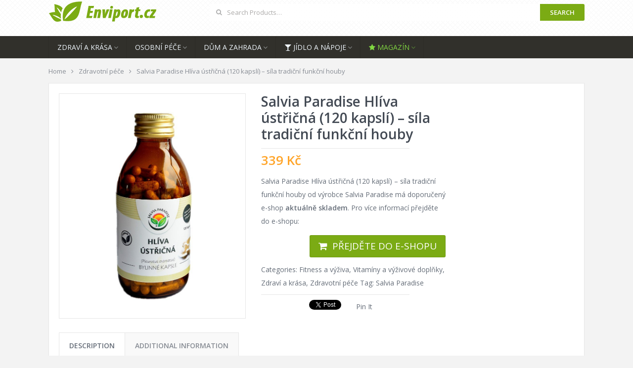

--- FILE ---
content_type: text/html; charset=UTF-8
request_url: https://www.enviport.cz/typ/salvia-paradise-hliva-ustricna-120-kapsli-sila-tradicni-funkcni-houby/
body_size: 14506
content:
<!DOCTYPE html>
<html class="no-js" lang="cs">
<head>
<meta charset="UTF-8">
<!-- Always force latest IE rendering engine (even in intranet) & Chrome Frame -->
<!--[if IE ]>
<meta http-equiv="X-UA-Compatible" content="IE=edge,chrome=1">
<![endif]-->
<link rel="profile" href="http://gmpg.org/xfn/11" />
<link rel="icon" href="https://www.enviport.cz/wp-content/uploads/2016/07/favicon.png" type="image/x-icon" />
<!-- IE10 Tile.-->
<meta name="msapplication-TileColor" content="#FFFFFF">
<meta name="msapplication-TileImage" content="https://www.enviport.cz/wp-content/uploads/2016/07/favicon.png">
<!--iOS/android/handheld specific -->
<link rel="apple-touch-icon-precomposed" href="https://www.enviport.cz/wp-content/uploads/2016/07/favicon.png" />
<meta name="viewport" content="width=device-width, initial-scale=1, maximum-scale=1">
<meta name="apple-mobile-web-app-capable" content="yes">
<meta name="apple-mobile-web-app-status-bar-style" content="black">
<link rel="prefetch" href="https://www.enviport.cz">
<link rel="prerender" href="https://www.enviport.cz">
<meta itemprop="name" content="Enviport.cz" />
<meta itemprop="url" content="https://www.enviport.cz" />
<meta itemprop="creator accountablePerson" content=" " />
<link rel="pingback" href="https://www.enviport.cz/xmlrpc.php" />
<meta name='robots' content='index, follow, max-image-preview:large, max-snippet:-1, max-video-preview:-1' />
<style>img:is([sizes="auto" i], [sizes^="auto," i]) { contain-intrinsic-size: 3000px 1500px }</style>
<script type="text/javascript">document.documentElement.className = document.documentElement.className.replace( /\bno-js\b/,'js' );</script>
<!-- This site is optimized with the Yoast SEO plugin v24.9 - https://yoast.com/wordpress/plugins/seo/ -->
<title>♻ Salvia Paradise Hlíva ústřičná (120 kapslí) - síla tradiční funkční houby - BIO/EKO kosmetika</title>
<link rel="canonical" href="https://www.enviport.cz/typ/salvia-paradise-hliva-ustricna-120-kapsli-sila-tradicni-funkcni-houby/" />
<meta property="og:locale" content="cs_CZ" />
<meta property="og:type" content="article" />
<meta property="og:title" content="♻ Salvia Paradise Hlíva ústřičná (120 kapslí) - síla tradiční funkční houby - BIO/EKO kosmetika" />
<meta property="og:description" content="Salvia Paradise Hlíva ústřičná (120 kapslí) - síla tradiční funkční houby od výrobce Salvia Paradise má doporučený e-shop aktuálně skladem. Pro více informací přejděte do e-shopu:" />
<meta property="og:url" content="https://www.enviport.cz/typ/salvia-paradise-hliva-ustricna-120-kapsli-sila-tradicni-funkcni-houby/" />
<meta property="og:site_name" content="Enviport.cz" />
<meta property="article:modified_time" content="2025-08-17T22:38:40+00:00" />
<meta property="og:image" content="https://www.enviport.cz/wp-content/uploads/2025/01/6ae763da71fd5a308221bda11e627652-hliva-ustricna-kapsle-120-ks-custom.jpg" />
<meta property="og:image:width" content="720" />
<meta property="og:image:height" content="881" />
<meta property="og:image:type" content="image/jpeg" />
<meta name="twitter:card" content="summary_large_image" />
<meta name="twitter:label1" content="Odhadovaná doba čtení" />
<meta name="twitter:data1" content="1 minuta" />
<script type="application/ld+json" class="yoast-schema-graph">{"@context":"https://schema.org","@graph":[{"@type":"WebPage","@id":"https://www.enviport.cz/typ/salvia-paradise-hliva-ustricna-120-kapsli-sila-tradicni-funkcni-houby/","url":"https://www.enviport.cz/typ/salvia-paradise-hliva-ustricna-120-kapsli-sila-tradicni-funkcni-houby/","name":"♻ Salvia Paradise Hlíva ústřičná (120 kapslí) - síla tradiční funkční houby - BIO/EKO kosmetika","isPartOf":{"@id":"https://www.enviport.cz/#website"},"primaryImageOfPage":{"@id":"https://www.enviport.cz/typ/salvia-paradise-hliva-ustricna-120-kapsli-sila-tradicni-funkcni-houby/#primaryimage"},"image":{"@id":"https://www.enviport.cz/typ/salvia-paradise-hliva-ustricna-120-kapsli-sila-tradicni-funkcni-houby/#primaryimage"},"thumbnailUrl":"https://www.enviport.cz/wp-content/uploads/2025/01/6ae763da71fd5a308221bda11e627652-hliva-ustricna-kapsle-120-ks-custom.jpg","datePublished":"2025-01-17T20:42:48+00:00","dateModified":"2025-08-17T22:38:40+00:00","breadcrumb":{"@id":"https://www.enviport.cz/typ/salvia-paradise-hliva-ustricna-120-kapsli-sila-tradicni-funkcni-houby/#breadcrumb"},"inLanguage":"cs","potentialAction":[{"@type":"ReadAction","target":["https://www.enviport.cz/typ/salvia-paradise-hliva-ustricna-120-kapsli-sila-tradicni-funkcni-houby/"]}]},{"@type":"ImageObject","inLanguage":"cs","@id":"https://www.enviport.cz/typ/salvia-paradise-hliva-ustricna-120-kapsli-sila-tradicni-funkcni-houby/#primaryimage","url":"https://www.enviport.cz/wp-content/uploads/2025/01/6ae763da71fd5a308221bda11e627652-hliva-ustricna-kapsle-120-ks-custom.jpg","contentUrl":"https://www.enviport.cz/wp-content/uploads/2025/01/6ae763da71fd5a308221bda11e627652-hliva-ustricna-kapsle-120-ks-custom.jpg","width":720,"height":881,"caption":"Salvia Paradise Hlíva ústřičná (120 kapslí) - síla tradiční funkční houby"},{"@type":"BreadcrumbList","@id":"https://www.enviport.cz/typ/salvia-paradise-hliva-ustricna-120-kapsli-sila-tradicni-funkcni-houby/#breadcrumb","itemListElement":[{"@type":"ListItem","position":1,"name":"Domů","item":"https://www.enviport.cz/"},{"@type":"ListItem","position":2,"name":"Katalog ekologických produktů","item":"https://www.enviport.cz/shop/"},{"@type":"ListItem","position":3,"name":"Salvia Paradise Hlíva ústřičná (120 kapslí) &#8211; síla tradiční funkční houby"}]},{"@type":"WebSite","@id":"https://www.enviport.cz/#website","url":"https://www.enviport.cz/","name":"Enviport.cz","description":"Katalog ekologických produktů","potentialAction":[{"@type":"SearchAction","target":{"@type":"EntryPoint","urlTemplate":"https://www.enviport.cz/?s={search_term_string}"},"query-input":{"@type":"PropertyValueSpecification","valueRequired":true,"valueName":"search_term_string"}}],"inLanguage":"cs"}]}</script>
<!-- / Yoast SEO plugin. -->
<link rel='dns-prefetch' href='//fonts.googleapis.com' />
<link rel="alternate" type="application/rss+xml" title="Enviport.cz &raquo; RSS zdroj" href="https://www.enviport.cz/feed/" />
<link rel="alternate" type="application/rss+xml" title="Enviport.cz &raquo; RSS komentářů" href="https://www.enviport.cz/comments/feed/" />
<!-- <link rel='stylesheet' id='wp-block-library-css' href='https://www.enviport.cz/wp-includes/css/dist/block-library/style.min.css?ver=6.8.3' type='text/css' media='all' /> -->
<link rel="stylesheet" type="text/css" href="//www.enviport.cz/wp-content/cache/wpfc-minified/dsy1126n/5y28i.css" media="all"/>
<style id='classic-theme-styles-inline-css' type='text/css'>
/*! This file is auto-generated */
.wp-block-button__link{color:#fff;background-color:#32373c;border-radius:9999px;box-shadow:none;text-decoration:none;padding:calc(.667em + 2px) calc(1.333em + 2px);font-size:1.125em}.wp-block-file__button{background:#32373c;color:#fff;text-decoration:none}
</style>
<!-- <link rel='stylesheet' id='wc-blocks-vendors-style-css' href='https://www.enviport.cz/wp-content/plugins/woocommerce/packages/woocommerce-blocks/build/wc-blocks-vendors-style.css?ver=10.9.3' type='text/css' media='all' /> -->
<!-- <link rel='stylesheet' id='wc-all-blocks-style-css' href='https://www.enviport.cz/wp-content/plugins/woocommerce/packages/woocommerce-blocks/build/wc-all-blocks-style.css?ver=10.9.3' type='text/css' media='all' /> -->
<link rel="stylesheet" type="text/css" href="//www.enviport.cz/wp-content/cache/wpfc-minified/977mw8k9/e1o3s.css" media="all"/>
<link rel='stylesheet' id='ff-google-fonts-css' href='//fonts.googleapis.com/css?family=Raleway%3A400%2C500%2C700&#038;ver=071120180241' type='text/css' media='all' />
<!-- <link rel='stylesheet' id='ff-shortcodes-css' href='https://www.enviport.cz/wp-content/plugins/fruitful-shortcodes/fruitful-shortcodes-2.0.0/assets/css/front.css?ver=071120180241' type='text/css' media='all' /> -->
<!-- <link rel='stylesheet' id='ff-fruitful_alert-css' href='https://www.enviport.cz/wp-content/plugins/fruitful-shortcodes/fruitful-shortcodes-2.0.0//assets/shared/fruitful_alert/css/styles.css?ver=071120180241' type='text/css' media='all' /> -->
<!-- <link rel='stylesheet' id='ff-fruitful_btn-css' href='https://www.enviport.cz/wp-content/plugins/fruitful-shortcodes/fruitful-shortcodes-2.0.0//assets/shared/fruitful_btn/css/styles.css?ver=071120180241' type='text/css' media='all' /> -->
<!-- <link rel='stylesheet' id='ff-fruitful_dbox-css' href='https://www.enviport.cz/wp-content/plugins/fruitful-shortcodes/fruitful-shortcodes-2.0.0//assets/shared/fruitful_dbox/css/styles.css?ver=071120180241' type='text/css' media='all' /> -->
<!-- <link rel='stylesheet' id='ff-fruitful_pbar-css' href='https://www.enviport.cz/wp-content/plugins/fruitful-shortcodes/fruitful-shortcodes-2.0.0//assets/shared/fruitful_pbar/css/styles.css?ver=071120180241' type='text/css' media='all' /> -->
<!-- <link rel='stylesheet' id='ff-shortcodes-grid-css' href='https://www.enviport.cz/wp-content/plugins/fruitful-shortcodes/fruitful-shortcodes-2.0.0/assets/libs/bootstrap/bootstrap-grid.min.css?ver=071120180241' type='text/css' media='all' /> -->
<!-- <link rel='stylesheet' id='ff-fruitful_recent_posts-css' href='https://www.enviport.cz/wp-content/plugins/fruitful-shortcodes/fruitful-shortcodes-2.0.0//assets/shared/fruitful_recent_posts/css/styles.css?ver=071120180241' type='text/css' media='all' /> -->
<!-- <link rel='stylesheet' id='slick-css' href='https://www.enviport.cz/wp-content/plugins/fruitful-shortcodes/fruitful-shortcodes-2.0.0/assets/libs/slick/slick.css?ver=071120180241' type='text/css' media='all' /> -->
<!-- <link rel='stylesheet' id='ff-fruitful_recent_posts_slider-css' href='https://www.enviport.cz/wp-content/plugins/fruitful-shortcodes/fruitful-shortcodes-2.0.0//assets/shared/fruitful_recent_posts_slider/css/styles.css?ver=071120180241' type='text/css' media='all' /> -->
<!-- <link rel='stylesheet' id='ff-fruitful_tabs-css' href='https://www.enviport.cz/wp-content/plugins/fruitful-shortcodes/fruitful-shortcodes-2.0.0//assets/shared/fruitful_tabs/css/styles.css?ver=071120180241' type='text/css' media='all' /> -->
<link rel="stylesheet" type="text/css" href="//www.enviport.cz/wp-content/cache/wpfc-minified/g0xvyvh9/5y28i.css" media="all"/>
<style id='global-styles-inline-css' type='text/css'>
:root{--wp--preset--aspect-ratio--square: 1;--wp--preset--aspect-ratio--4-3: 4/3;--wp--preset--aspect-ratio--3-4: 3/4;--wp--preset--aspect-ratio--3-2: 3/2;--wp--preset--aspect-ratio--2-3: 2/3;--wp--preset--aspect-ratio--16-9: 16/9;--wp--preset--aspect-ratio--9-16: 9/16;--wp--preset--color--black: #000000;--wp--preset--color--cyan-bluish-gray: #abb8c3;--wp--preset--color--white: #ffffff;--wp--preset--color--pale-pink: #f78da7;--wp--preset--color--vivid-red: #cf2e2e;--wp--preset--color--luminous-vivid-orange: #ff6900;--wp--preset--color--luminous-vivid-amber: #fcb900;--wp--preset--color--light-green-cyan: #7bdcb5;--wp--preset--color--vivid-green-cyan: #00d084;--wp--preset--color--pale-cyan-blue: #8ed1fc;--wp--preset--color--vivid-cyan-blue: #0693e3;--wp--preset--color--vivid-purple: #9b51e0;--wp--preset--gradient--vivid-cyan-blue-to-vivid-purple: linear-gradient(135deg,rgba(6,147,227,1) 0%,rgb(155,81,224) 100%);--wp--preset--gradient--light-green-cyan-to-vivid-green-cyan: linear-gradient(135deg,rgb(122,220,180) 0%,rgb(0,208,130) 100%);--wp--preset--gradient--luminous-vivid-amber-to-luminous-vivid-orange: linear-gradient(135deg,rgba(252,185,0,1) 0%,rgba(255,105,0,1) 100%);--wp--preset--gradient--luminous-vivid-orange-to-vivid-red: linear-gradient(135deg,rgba(255,105,0,1) 0%,rgb(207,46,46) 100%);--wp--preset--gradient--very-light-gray-to-cyan-bluish-gray: linear-gradient(135deg,rgb(238,238,238) 0%,rgb(169,184,195) 100%);--wp--preset--gradient--cool-to-warm-spectrum: linear-gradient(135deg,rgb(74,234,220) 0%,rgb(151,120,209) 20%,rgb(207,42,186) 40%,rgb(238,44,130) 60%,rgb(251,105,98) 80%,rgb(254,248,76) 100%);--wp--preset--gradient--blush-light-purple: linear-gradient(135deg,rgb(255,206,236) 0%,rgb(152,150,240) 100%);--wp--preset--gradient--blush-bordeaux: linear-gradient(135deg,rgb(254,205,165) 0%,rgb(254,45,45) 50%,rgb(107,0,62) 100%);--wp--preset--gradient--luminous-dusk: linear-gradient(135deg,rgb(255,203,112) 0%,rgb(199,81,192) 50%,rgb(65,88,208) 100%);--wp--preset--gradient--pale-ocean: linear-gradient(135deg,rgb(255,245,203) 0%,rgb(182,227,212) 50%,rgb(51,167,181) 100%);--wp--preset--gradient--electric-grass: linear-gradient(135deg,rgb(202,248,128) 0%,rgb(113,206,126) 100%);--wp--preset--gradient--midnight: linear-gradient(135deg,rgb(2,3,129) 0%,rgb(40,116,252) 100%);--wp--preset--font-size--small: 13px;--wp--preset--font-size--medium: 20px;--wp--preset--font-size--large: 36px;--wp--preset--font-size--x-large: 42px;--wp--preset--spacing--20: 0.44rem;--wp--preset--spacing--30: 0.67rem;--wp--preset--spacing--40: 1rem;--wp--preset--spacing--50: 1.5rem;--wp--preset--spacing--60: 2.25rem;--wp--preset--spacing--70: 3.38rem;--wp--preset--spacing--80: 5.06rem;--wp--preset--shadow--natural: 6px 6px 9px rgba(0, 0, 0, 0.2);--wp--preset--shadow--deep: 12px 12px 50px rgba(0, 0, 0, 0.4);--wp--preset--shadow--sharp: 6px 6px 0px rgba(0, 0, 0, 0.2);--wp--preset--shadow--outlined: 6px 6px 0px -3px rgba(255, 255, 255, 1), 6px 6px rgba(0, 0, 0, 1);--wp--preset--shadow--crisp: 6px 6px 0px rgba(0, 0, 0, 1);}:where(.is-layout-flex){gap: 0.5em;}:where(.is-layout-grid){gap: 0.5em;}body .is-layout-flex{display: flex;}.is-layout-flex{flex-wrap: wrap;align-items: center;}.is-layout-flex > :is(*, div){margin: 0;}body .is-layout-grid{display: grid;}.is-layout-grid > :is(*, div){margin: 0;}:where(.wp-block-columns.is-layout-flex){gap: 2em;}:where(.wp-block-columns.is-layout-grid){gap: 2em;}:where(.wp-block-post-template.is-layout-flex){gap: 1.25em;}:where(.wp-block-post-template.is-layout-grid){gap: 1.25em;}.has-black-color{color: var(--wp--preset--color--black) !important;}.has-cyan-bluish-gray-color{color: var(--wp--preset--color--cyan-bluish-gray) !important;}.has-white-color{color: var(--wp--preset--color--white) !important;}.has-pale-pink-color{color: var(--wp--preset--color--pale-pink) !important;}.has-vivid-red-color{color: var(--wp--preset--color--vivid-red) !important;}.has-luminous-vivid-orange-color{color: var(--wp--preset--color--luminous-vivid-orange) !important;}.has-luminous-vivid-amber-color{color: var(--wp--preset--color--luminous-vivid-amber) !important;}.has-light-green-cyan-color{color: var(--wp--preset--color--light-green-cyan) !important;}.has-vivid-green-cyan-color{color: var(--wp--preset--color--vivid-green-cyan) !important;}.has-pale-cyan-blue-color{color: var(--wp--preset--color--pale-cyan-blue) !important;}.has-vivid-cyan-blue-color{color: var(--wp--preset--color--vivid-cyan-blue) !important;}.has-vivid-purple-color{color: var(--wp--preset--color--vivid-purple) !important;}.has-black-background-color{background-color: var(--wp--preset--color--black) !important;}.has-cyan-bluish-gray-background-color{background-color: var(--wp--preset--color--cyan-bluish-gray) !important;}.has-white-background-color{background-color: var(--wp--preset--color--white) !important;}.has-pale-pink-background-color{background-color: var(--wp--preset--color--pale-pink) !important;}.has-vivid-red-background-color{background-color: var(--wp--preset--color--vivid-red) !important;}.has-luminous-vivid-orange-background-color{background-color: var(--wp--preset--color--luminous-vivid-orange) !important;}.has-luminous-vivid-amber-background-color{background-color: var(--wp--preset--color--luminous-vivid-amber) !important;}.has-light-green-cyan-background-color{background-color: var(--wp--preset--color--light-green-cyan) !important;}.has-vivid-green-cyan-background-color{background-color: var(--wp--preset--color--vivid-green-cyan) !important;}.has-pale-cyan-blue-background-color{background-color: var(--wp--preset--color--pale-cyan-blue) !important;}.has-vivid-cyan-blue-background-color{background-color: var(--wp--preset--color--vivid-cyan-blue) !important;}.has-vivid-purple-background-color{background-color: var(--wp--preset--color--vivid-purple) !important;}.has-black-border-color{border-color: var(--wp--preset--color--black) !important;}.has-cyan-bluish-gray-border-color{border-color: var(--wp--preset--color--cyan-bluish-gray) !important;}.has-white-border-color{border-color: var(--wp--preset--color--white) !important;}.has-pale-pink-border-color{border-color: var(--wp--preset--color--pale-pink) !important;}.has-vivid-red-border-color{border-color: var(--wp--preset--color--vivid-red) !important;}.has-luminous-vivid-orange-border-color{border-color: var(--wp--preset--color--luminous-vivid-orange) !important;}.has-luminous-vivid-amber-border-color{border-color: var(--wp--preset--color--luminous-vivid-amber) !important;}.has-light-green-cyan-border-color{border-color: var(--wp--preset--color--light-green-cyan) !important;}.has-vivid-green-cyan-border-color{border-color: var(--wp--preset--color--vivid-green-cyan) !important;}.has-pale-cyan-blue-border-color{border-color: var(--wp--preset--color--pale-cyan-blue) !important;}.has-vivid-cyan-blue-border-color{border-color: var(--wp--preset--color--vivid-cyan-blue) !important;}.has-vivid-purple-border-color{border-color: var(--wp--preset--color--vivid-purple) !important;}.has-vivid-cyan-blue-to-vivid-purple-gradient-background{background: var(--wp--preset--gradient--vivid-cyan-blue-to-vivid-purple) !important;}.has-light-green-cyan-to-vivid-green-cyan-gradient-background{background: var(--wp--preset--gradient--light-green-cyan-to-vivid-green-cyan) !important;}.has-luminous-vivid-amber-to-luminous-vivid-orange-gradient-background{background: var(--wp--preset--gradient--luminous-vivid-amber-to-luminous-vivid-orange) !important;}.has-luminous-vivid-orange-to-vivid-red-gradient-background{background: var(--wp--preset--gradient--luminous-vivid-orange-to-vivid-red) !important;}.has-very-light-gray-to-cyan-bluish-gray-gradient-background{background: var(--wp--preset--gradient--very-light-gray-to-cyan-bluish-gray) !important;}.has-cool-to-warm-spectrum-gradient-background{background: var(--wp--preset--gradient--cool-to-warm-spectrum) !important;}.has-blush-light-purple-gradient-background{background: var(--wp--preset--gradient--blush-light-purple) !important;}.has-blush-bordeaux-gradient-background{background: var(--wp--preset--gradient--blush-bordeaux) !important;}.has-luminous-dusk-gradient-background{background: var(--wp--preset--gradient--luminous-dusk) !important;}.has-pale-ocean-gradient-background{background: var(--wp--preset--gradient--pale-ocean) !important;}.has-electric-grass-gradient-background{background: var(--wp--preset--gradient--electric-grass) !important;}.has-midnight-gradient-background{background: var(--wp--preset--gradient--midnight) !important;}.has-small-font-size{font-size: var(--wp--preset--font-size--small) !important;}.has-medium-font-size{font-size: var(--wp--preset--font-size--medium) !important;}.has-large-font-size{font-size: var(--wp--preset--font-size--large) !important;}.has-x-large-font-size{font-size: var(--wp--preset--font-size--x-large) !important;}
:where(.wp-block-post-template.is-layout-flex){gap: 1.25em;}:where(.wp-block-post-template.is-layout-grid){gap: 1.25em;}
:where(.wp-block-columns.is-layout-flex){gap: 2em;}:where(.wp-block-columns.is-layout-grid){gap: 2em;}
:root :where(.wp-block-pullquote){font-size: 1.5em;line-height: 1.6;}
</style>
<style id='woocommerce-inline-inline-css' type='text/css'>
.woocommerce form .form-row .required { visibility: visible; }
</style>
<!-- <link rel='stylesheet' id='slb_core-css' href='https://www.enviport.cz/wp-content/plugins/simple-lightbox/client/css/app.css?ver=2.9.4' type='text/css' media='all' /> -->
<!-- <link rel='stylesheet' id='stylesheet-css' href='https://www.enviport.cz/wp-content/themes/mts_woocart/style.css?ver=6.8.3' type='text/css' media='all' /> -->
<!-- <link rel='stylesheet' id='owl-carousel-css' href='https://www.enviport.cz/wp-content/themes/mts_woocart/css/owl.carousel.css' type='text/css' media='all' /> -->
<!-- <link rel='stylesheet' id='woocommerce-css' href='https://www.enviport.cz/wp-content/themes/mts_woocart/css/woocommerce.css?ver=6.8.3' type='text/css' media='all' /> -->
<link rel="stylesheet" type="text/css" href="//www.enviport.cz/wp-content/cache/wpfc-minified/btm9j14/5y28i.css" media="all"/>
<style id='woocommerce-inline-css' type='text/css'>
body {background-color:#f3f3f3; background-image: url( https://www.enviport.cz/wp-content/themes/mts_woocart/images/nobg.png );}
#header {background-color:#ffffff; background-image: url(https://www.enviport.cz/wp-content/themes/mts_woocart/images/pattern6.png);}
.main-footer {background-color:#ffffff; background-image: url(https://www.enviport.cz/wp-content/themes/mts_woocart/images/pattern6.png);}
.secondary-navigation, #mobile-menu-wrapper, #navigation ul ul {background-color:#31302b;}
a:hover, .mark-links a:not(.wp-block-button__link), .textwidget a, .button, input[type='submit'], .tweets a, .comment-meta a, .reply a,.header-search .sbutton, .woocommerce div.product .stock, .woocommerce #content div.product .stock, ul.products li.product.product-home a:hover h3, .toggle-menu-current-item > a, .offers-heading strong { color: #7bab14;}
.woocommerce div.product div.summary a.compare:hover, .woocommerce ul.products li.product .button:hover, .woocommerce ul.products li.product .compare:hover, .woocommerce ul.products li.product:hover .product-title { color: #7bab14!important; }
.button:hover, input[type='submit']:hover, mark, .format-icon, .toggle-menu .toggle-caret:hover .fa, .social-profile-icons ul li a:hover, .tagcloud a:hover, .mts-subscribe input[type='submit']:hover, .pagination a:hover, .pagination > .current > .currenttext, .pagination ul > .current > .currenttext, .woocommerce-pagination .current, #offers-subscribe .button, p.demo_store,.woocommerce span.new-badge, .woocommerce a.button.alt, .woocommerce button.button.alt, .woocommerce input.button.alt, .woocommerce #respond input#submit.alt, .woocommerce #content input.button.alt, .woocommerce .widget_price_filter .price_slider_amount .button, .mts-cart-button-wrap.cart-content-visible > div, .latestPost-review-wrapper { background-color: #7bab14; color: #fff;}
.mts-woocart-subscribe .widget #wp-subscribe input.submit, .owl-prev:hover, .owl-next:hover, .owl-controls .owl-dot.active span, .owl-controls .owl-dot:hover span, .woocommerce .woocommerce-widget-layered-nav-dropdown__submit { background-color: #7bab14!important; }
.offers-badge { border-color: #7bab14;}
#logo a, .offers-filter-menu-item a:hover, .offers-filter-menu-item a.current, .offers-filter-menu-item:first-child:hover:before, .header-inner a:hover, #blog #navigation .menu .wpmm-megamenu-showing a, .slider-nav-item:hover .slidertitle, .slider-nav-item.active .slidertitle { color: #7bab14;}
#navigation ul li a:hover, .secondary-navigation .current-menu-item a { color: #7bab14!important;}
.header-search .sbutton, .pace .pace-progress, .offers-badge, .woocommerce span.onsale, .mts-cart-content-footer a.button.mts-cart-button { background-color: #7bab14!important}
.woocommerce ul.products li.product:hover{ border-color: #7bab14!important}
.featured-section-header, #slider-nav { background-color: #31302b}
.slider-nav-item.active:after { border-color: #5a584f rgba(0, 0, 0, 0)}
.slider-nav-item:hover, .slider-nav-item.active { background-color: #5a584f}
.subcategory-item { color: #5a584f; }
ul.products.loading:after { border-left-color: rgba(123, 171, 20,0.15); border-right-color: rgba(123, 171, 20,0.15); border-bottom-color: rgba(123, 171, 20,0.15); border-top-color: rgba(123, 171, 20,0.8); }
</style>
<!-- <link rel='stylesheet' id='mtsprettyPhoto-css' href='https://www.enviport.cz/wp-content/themes/mts_woocart/css/prettyPhoto.css?ver=6.8.3' type='text/css' media='all' /> -->
<!-- <link rel='stylesheet' id='fontawesome-css' href='https://www.enviport.cz/wp-content/themes/mts_woocart/css/font-awesome.min.css?ver=6.8.3' type='text/css' media='all' /> -->
<!-- <link rel='stylesheet' id='responsive-css' href='https://www.enviport.cz/wp-content/themes/mts_woocart/css/responsive.css?ver=6.8.3' type='text/css' media='all' /> -->
<link rel="stylesheet" type="text/css" href="//www.enviport.cz/wp-content/cache/wpfc-minified/6wrjzl0o/5y28i.css" media="all"/>
<script src='//www.enviport.cz/wp-content/cache/wpfc-minified/ehoc6mgt/5y28i.js' type="text/javascript"></script>
<!-- <script type="text/javascript" src="https://www.enviport.cz/wp-includes/js/jquery/jquery.min.js?ver=3.7.1" id="jquery-core-js"></script> -->
<!-- <script type="text/javascript" src="https://www.enviport.cz/wp-includes/js/jquery/jquery-migrate.min.js?ver=3.4.1" id="jquery-migrate-js"></script> -->
<script type="text/javascript" id="customscript-js-extra">
/* <![CDATA[ */
var mts_customscript = {"responsive":"1","nav_menu":"secondary"};
/* ]]> */
</script>
<script src='//www.enviport.cz/wp-content/cache/wpfc-minified/qk8883ey/5y28i.js' type="text/javascript"></script>
<!-- <script type="text/javascript" src="https://www.enviport.cz/wp-content/themes/mts_woocart/js/customscript.js?ver=6.8.3" id="customscript-js"></script> -->
<link rel="https://api.w.org/" href="https://www.enviport.cz/wp-json/" /><link rel="alternate" title="JSON" type="application/json" href="https://www.enviport.cz/wp-json/wp/v2/product/120791" /><link rel="EditURI" type="application/rsd+xml" title="RSD" href="https://www.enviport.cz/xmlrpc.php?rsd" />
<!--Theme by mythemeshop.com-->
<link rel='shortlink' href='https://www.enviport.cz/?p=120791' />
<link rel="alternate" title="oEmbed (JSON)" type="application/json+oembed" href="https://www.enviport.cz/wp-json/oembed/1.0/embed?url=https%3A%2F%2Fwww.enviport.cz%2Ftyp%2Fsalvia-paradise-hliva-ustricna-120-kapsli-sila-tradicni-funkcni-houby%2F" />
<link rel="alternate" title="oEmbed (XML)" type="text/xml+oembed" href="https://www.enviport.cz/wp-json/oembed/1.0/embed?url=https%3A%2F%2Fwww.enviport.cz%2Ftyp%2Fsalvia-paradise-hliva-ustricna-120-kapsli-sila-tradicni-funkcni-houby%2F&#038;format=xml" />
<link href="//fonts.googleapis.com/css?family=Open+Sans:normal|Open+Sans:600&amp;subset=latin" rel="stylesheet" type="text/css">
<style type="text/css">
#navigation .menu li, #navigation .menu li a { font-family: 'Open Sans'; font-weight: normal; font-size: 14px; color: #f1f8fe; }
.latestPost .title { font-family: 'Open Sans'; font-weight: 600; font-size: 28px; color: #434a54; }
.single-title { font-family: 'Open Sans'; font-weight: 600; font-size: 28px; color: #434a54; }
#header { font-family: 'Open Sans'; font-weight: normal; font-size: 13px; color: #f1f8fe; }
body { font-family: 'Open Sans'; font-weight: normal; font-size: 14px; color: #656d78; }
#sidebars .widget { font-family: 'Open Sans'; font-weight: normal; font-size: 14px; color: #878c94; }
.footer-widgets { font-family: 'Open Sans'; font-weight: normal; font-size: 13px; color: #878c94; }
.bottom-footer, #footer { font-family: 'Open Sans'; font-weight: normal; font-size: 13px; color: #afafaf; }
h1 { font-family: 'Open Sans'; font-weight: 600; font-size: 28px; color: #434a54; }
h2 { font-family: 'Open Sans'; font-weight: 600; font-size: 15px; color: #434a54; }
h3 { font-family: 'Open Sans'; font-weight: 600; font-size: 20px; color: #434a54; }
h4 { font-family: 'Open Sans'; font-weight: 600; font-size: 18px; color: #434a54; }
h5 { font-family: 'Open Sans'; font-weight: 600; font-size: 16px; color: #434a54; }
h6 { font-family: 'Open Sans'; font-weight: 600; font-size: 14px; color: #434a54; }
</style>
<script>
(function(i,s,o,g,r,a,m){i['GoogleAnalyticsObject']=r;i[r]=i[r]||function(){
(i[r].q=i[r].q||[]).push(arguments)},i[r].l=1*new Date();a=s.createElement(o),
m=s.getElementsByTagName(o)[0];a.async=1;a.src=g;m.parentNode.insertBefore(a,m)
})(window,document,'script','https://www.google-analytics.com/analytics.js','ga');
ga('create', 'UA-6464933-79', 'auto');
ga('send', 'pageview');
</script>	<noscript><style>.woocommerce-product-gallery{ opacity: 1 !important; }</style></noscript>
<style type="text/css" id="wp-custom-css">
#header .image-logo {
margin-top: 0px;
margin-bottom: 9px;
}
.logo-wrap {
margin: -10px 100px 0 0;
}
.header-search {
margin-top: 8px;
}
.header-search .sbutton, input[type='submit'] {
color: #FFFFFF;
}
.tagcloud a {
margin: 4px 8px 8px 4px;
}
.price_slider_amount .price_label span {
padding: 0px 2px;
}
.slider-nav-item .slidertext {
margin: -10px 5px 8px 5px;
}
h2 {
font-size: 15px;
}
ul.products li.product.product-home .price {
font-size: 16px;
}
ul.products li.product.product-home 
.button {
background-color: #7bab14 !important;
color: #fff !important;
border: 1px solid rgba(0, 0, 0, 0.1);
display: inline-block;
padding: 11px 8px;
margin-top: 15px;
font-size: 10px;
font-family: inherit;
text-transform: uppercase;
cursor: pointer;
border-radius: 3px;
float: none;
text-align: center;
}
ul.products li.product.product-home .button:hover {
color: #FFFFFF !important;
}
ul.products li.product .button {
background-color: #7bab14 !important;
color: #fff !important;
border: 1px solid rgba(0, 0, 0, 0.1);
display: inline-block;
padding: 11px 8px;
margin-top: 15px;
font-size: 12px;
font-family: inherit;
text-transform: uppercase;
cursor: pointer;
border-radius: 3px;
float: none;
}
ul.products li.product .button:hover {
color: #FFFFFF !important;
}
.price_slider_amount .price_label span {
font-size: 11px;
}
.contact-form input[type="submit"] {
margin-top: 12px;
background: #7bab14;
}
.related.products h2, .cart-collaterals h2, .woocommerce-account h2, .woocommerce-account h3 {
font-size: 15px;
text-transform: none;
}
ul.products li.product .price {
font-size: 16px;
}
#commentform input#submit, .contactform #submit {
text-decoration: none;
float: right;
cursor: pointer;
background: black;
}		</style>
</head>
<body id ="blog" class="wp-singular product-template-default single single-product postid-120791 wp-theme-mts_woocart main theme-mts_woocart woocommerce woocommerce-page woocommerce-no-js woocommerce-layout mts-woocart-subscribe" itemscope itemtype="http://schema.org/WebPage">
<div class="main-container">
<header id="site-header" class="main-header" role="banner" itemscope itemtype="http://schema.org/WPHeader">
<div id="header">
<div class="container header-container">
<div class="header-inner">
<div class="logo-wrap">
<h2 id="logo" class="image-logo" itemprop="headline">
<a href="https://www.enviport.cz"><img src="https://www.enviport.cz/wp-content/uploads/2016/07/logo.png" alt="Enviport.cz"></a>
</h2><!-- END #logo -->
</div>
<div class="header-search"><form role="search" method="get" id="searchform" class="woocommerce-product-search search-form" action="https://www.enviport.cz/" _lpchecked="1">
<fieldset>
<label class="screen-reader-text" for="s">Hledejte: </label>
<input type="search" id="s" class="search-field" placeholder="Search Products&hellip;" value="" name="s" title="Search for:"  />
<button id="search-image" class="button sbutton" type="submit" value="Search">Search</button>
<input type="hidden" name="post_type" value="product" class="post-type-input" />
<i class="fa fa-search"></i>
</fieldset>
</form>
</div>
</div>
</div>
</div><!--#header-->
<div class="clear" id="catcher"></div>
<div id="sticky" class="secondary-navigation">
<div class="container">
<nav id="navigation" class="clearfix" role="navigation" itemscope itemtype="http://schema.org/SiteNavigationElement">
<a href="#" id="pull" class="toggle-mobile-menu">Menu</a>
<ul id="menu-horni-menu" class="menu clearfix"><li id="menu-item-101252" class="menu-item menu-item-type-taxonomy menu-item-object-product_cat current-product-ancestor current-menu-parent current-product-parent menu-item-has-children menu-item-101252"><a href="https://www.enviport.cz/druh/zdravi-a-krasa/">Zdraví a krása</a>
<ul class="sub-menu">
<li id="menu-item-101254" class="menu-item menu-item-type-taxonomy menu-item-object-product_cat menu-item-101254"><a href="https://www.enviport.cz/druh/kosmetika/">Kosmetika</a></li>
</ul>
</li>
<li id="menu-item-101253" class="menu-item menu-item-type-taxonomy menu-item-object-product_cat menu-item-has-children menu-item-101253"><a href="https://www.enviport.cz/druh/osobni-pece/">Osobní péče</a>
<ul class="sub-menu">
<li id="menu-item-101256" class="menu-item menu-item-type-taxonomy menu-item-object-product_cat menu-item-101256"><a href="https://www.enviport.cz/druh/pece-o-plet/">Péče o pleť</a></li>
<li id="menu-item-101259" class="menu-item menu-item-type-taxonomy menu-item-object-product_cat menu-item-101259"><a href="https://www.enviport.cz/druh/pece-o-vlasy/">Péče o vlasy</a></li>
<li id="menu-item-101258" class="menu-item menu-item-type-taxonomy menu-item-object-product_cat menu-item-101258"><a href="https://www.enviport.cz/druh/telove-oleje/">Tělové oleje</a></li>
<li id="menu-item-101260" class="menu-item menu-item-type-taxonomy menu-item-object-product_cat menu-item-101260"><a href="https://www.enviport.cz/druh/koupele-a-pece-o-telo/">Koupele a péče o tělo</a></li>
</ul>
</li>
<li id="menu-item-101255" class="menu-item menu-item-type-taxonomy menu-item-object-product_cat menu-item-has-children menu-item-101255"><a href="https://www.enviport.cz/druh/dum-a-zahrada/">Dům a zahrada</a>
<ul class="sub-menu">
<li id="menu-item-101257" class="menu-item menu-item-type-taxonomy menu-item-object-product_cat menu-item-101257"><a href="https://www.enviport.cz/druh/potreby-pro-domacnosti/">Potřeby pro domácnosti</a></li>
<li id="menu-item-115765" class="menu-item menu-item-type-taxonomy menu-item-object-product_tag menu-item-115765"><a href="https://www.enviport.cz/znacka/nanolab/">Nanolab</a></li>
<li id="menu-item-101261" class="menu-item menu-item-type-taxonomy menu-item-object-product_cat menu-item-101261"><a href="https://www.enviport.cz/druh/bytove-doplnky-a-dekorace/">Bytové doplňky a dekorace</a></li>
</ul>
</li>
<li id="menu-item-85353" class="menu-item menu-item-type-taxonomy menu-item-object-product_cat menu-item-has-children menu-item-85353"><a title="Bio jídlo a nápoje" href="https://www.enviport.cz/druh/jidlo-a-napoje/"><i class="fa fa-glass"></i> Jídlo a nápoje</a>
<ul class="sub-menu">
<li id="menu-item-89914" class="menu-item menu-item-type-taxonomy menu-item-object-product_cat menu-item-has-children menu-item-89914"><a href="https://www.enviport.cz/druh/orechy/">Ořechy</a>
<ul class="sub-menu">
<li id="menu-item-89915" class="menu-item menu-item-type-taxonomy menu-item-object-product_cat menu-item-89915"><a href="https://www.enviport.cz/druh/orechy-naturalni/">Ořechy naturální</a></li>
<li id="menu-item-89916" class="menu-item menu-item-type-taxonomy menu-item-object-product_cat menu-item-89916"><a href="https://www.enviport.cz/druh/orechy-seminka-a-suche-plody/">Ořechy, semínka a suché plody</a></li>
</ul>
</li>
</ul>
</li>
<li id="menu-item-75664" class="menu-item menu-item-type-taxonomy menu-item-object-category menu-item-has-children menu-item-75664"><a title="EKO/BIO magazín" href="https://www.enviport.cz/eko-magazin/" style="color: #81d742;"><i class="fa fa-star"></i> Magazín</a>
<ul class="sub-menu">
<li id="menu-item-75665" class="menu-item menu-item-type-taxonomy menu-item-object-category menu-item-75665"><a title="Recenze bio produktů" href="https://www.enviport.cz/eko-magazin/recenze/" style="color: #81d742;"><i class="fa fa-heartbeat"></i> Recenze produktů</a></li>
<li id="menu-item-85691" class="menu-item menu-item-type-taxonomy menu-item-object-category menu-item-85691"><a title="Recenze eko/bio obchodů" href="https://www.enviport.cz/eko-magazin/recenze/recenze-obchodu/" style="color: #81d742;"><i class="fa fa-gift"></i> Recenze obchodů</a></li>
</ul>
</li>
</ul>											</nav>
</div><!--.container-->
</div>
</header>
<div class="breadcrumb-wrap">
<div class="container">
<div class="breadcrumb" itemscope itemtype="https://schema.org/BreadcrumbList"><span itemprop="itemListElement" itemscope
itemtype="https://schema.org/ListItem"><a href="https://www.enviport.cz" itemprop="item"><span itemprop="name">Home</span><meta itemprop="position" content="1" /></a></span></span><span class="delimiter fa fa-angle-right"></span><span itemprop="itemListElement" itemscope
itemtype="https://schema.org/ListItem"><a href="https://www.enviport.cz/druh/zdravotni-pece/" itemprop="item"><span itemprop="name">Zdravotní péče</span><meta itemprop="position" content="2" /></a></span></span><span class="delimiter fa fa-angle-right"></span><span itemprop="itemListElement" itemscope itemtype="https://schema.org/ListItem"><span itemprop="name">Salvia Paradise Hlíva ústřičná (120 kapslí) &#8211; síla tradiční funkční houby</span><meta itemprop="position" content="3" /></span></div>			</div>
</div>
<div class="content-wrap">
<div class="container">
<div id="page">
<article class="article">
<div id="content_box" >
<div id="primary" class="content-area"><main id="main" class="site-main" role="main">
<div class="woocommerce-notices-wrapper"></div><div id="product-120791" class="has_thumb product type-product post-120791 status-publish first instock product_cat-fitness-a-vyziva product_cat-vitaminy-a-vyzivove-doplnky product_cat-zdravi-a-krasa product_cat-zdravotni-pece product_tag-salvia-paradise has-post-thumbnail virtual product-type-external">
<div class="images">
<div class="images-inner clearfix">
<a href="https://www.enviport.cz/wp-content/uploads/2025/01/6ae763da71fd5a308221bda11e627652-hliva-ustricna-kapsle-120-ks-custom.jpg" itemprop="image" class="woocommerce-main-image" title="Salvia Paradise Hlíva ústřičná (120 kapslí) &#8211; síla tradiční funkční houby" data-rel="prettyPhoto"><img width="720" height="881" src="https://www.enviport.cz/wp-content/uploads/2025/01/6ae763da71fd5a308221bda11e627652-hliva-ustricna-kapsle-120-ks-custom.jpg" class="attachment-full size-full wp-post-image" alt="Salvia Paradise Hlíva ústřičná (120 kapslí) - síla tradiční funkční houby" title="Salvia Paradise Hlíva ústřičná (120 kapslí) &#8211; síla tradiční funkční houby" decoding="async" fetchpriority="high" srcset="https://www.enviport.cz/wp-content/uploads/2025/01/6ae763da71fd5a308221bda11e627652-hliva-ustricna-kapsle-120-ks-custom.jpg 720w, https://www.enviport.cz/wp-content/uploads/2025/01/6ae763da71fd5a308221bda11e627652-hliva-ustricna-kapsle-120-ks-custom-245x300.jpg 245w, https://www.enviport.cz/wp-content/uploads/2025/01/6ae763da71fd5a308221bda11e627652-hliva-ustricna-kapsle-120-ks-custom-315x385.jpg 315w" sizes="(max-width: 720px) 100vw, 720px" /></a>	</div>
</div>
<div class="summary entry-summary">
<h1 class="product_title entry-title">Salvia Paradise Hlíva ústřičná (120 kapslí) &#8211; síla tradiční funkční houby</h1><hr />
<div>
<p class="price"><span class="woocommerce-Price-amount amount"><bdi>339&nbsp;<span class="woocommerce-Price-currencySymbol">&#75;&#269;</span></bdi></span></p>
</div><div class="woocommerce-product-details__short-description">
<p>Salvia Paradise Hlíva ústřičná (120 kapslí) &#8211; síla tradiční funkční houby od výrobce Salvia Paradise má doporučený e-shop <strong>aktuálně skladem</strong>. Pro více informací přejděte do e-shopu:</p>
</div>
<form class="cart" action="https://www.enviport.cz/13056" method="get">
<button type="submit" class="single_add_to_cart_button button alt">Přejděte do e-shopu</button>
</form>
<div class="product_meta">
<span class="posted_in">Categories: <a href="https://www.enviport.cz/druh/fitness-a-vyziva/" rel="tag">Fitness a výživa</a>, <a href="https://www.enviport.cz/druh/vitaminy-a-vyzivove-doplnky/" rel="tag">Vitamíny a výživové doplňky</a>, <a href="https://www.enviport.cz/druh/zdravi-a-krasa/" rel="tag">Zdraví a krása</a>, <a href="https://www.enviport.cz/druh/zdravotni-pece/" rel="tag">Zdravotní péče</a></span>
<span class="tagged_as">Tag: <a href="https://www.enviport.cz/znacka/salvia-paradise/" rel="tag">Salvia Paradise</a></span>
</div>
<hr />                    <div class="product-share-buttons">
<div class="shareit">
<!-- Facebook -->
<span class="share-item facebookbtn">
<div id="fb-root"></div>
<div class="fb-like" data-send="false" data-layout="button_count" data-width="150" data-show-faces="false"></div>
</span>
<!-- Twitter -->
<span class="share-item twitterbtn">
<a href="https://twitter.com/share" class="twitter-share-button" data-via="">Tweet</a>
</span>
<!-- Pinterest -->
<span class="share-item pinbtn">
<a href="http://pinterest.com/pin/create/button/?url=https://www.enviport.cz/typ/salvia-paradise-hliva-ustricna-120-kapsli-sila-tradicni-funkcni-houby/&media=https://www.enviport.cz/wp-content/uploads/2025/01/6ae763da71fd5a308221bda11e627652-hliva-ustricna-kapsle-120-ks-custom.jpg&description=Salvia Paradise Hlíva ústřičná (120 kapslí) &#8211; síla tradiční funkční houby" class="pin-it-button" count-layout="horizontal">Pin It</a>
</span>
</div>
</div>
</div>
<div class="woocommerce-tabs wc-tabs-wrapper">
<ul class="tabs wc-tabs" role="tablist">
<li class="description_tab" id="tab-title-description" role="tab" aria-controls="tab-description">
<a href="#tab-description">
Description					</a>
</li>
<li class="additional_information_tab" id="tab-title-additional_information" role="tab" aria-controls="tab-additional_information">
<a href="#tab-additional_information">
Additional information					</a>
</li>
</ul>
<div class="woocommerce-Tabs-panel woocommerce-Tabs-panel--description panel entry-content wc-tab" id="tab-description" role="tabpanel" aria-labelledby="tab-title-description">
<p>Oblíbená hlíva ústřičná patří mezi nejznámější a nejvíce skloňované funkční houby. Ukrývá vitaminy ze skupiny B, ale i Céčko, vitamin D i K. Významné jsou také její polysacharidy, včetně beta glukanů jako je pleuran a vláknina. Obsahuje také aminokyseliny, enzymy, flavonoidy a z minerálních látek vápník, fosfor, zinek selen a železo. Jemně namletý prášek z hlívy schovali v Salvia Paradise do rostlinné kapsle a nechali ho naprosto čistý, bez jakýchkoli aditiv. Denní užívání této blahodárné houby tak usnadnili na maximum.        Česká rodinná firma Salvia Paradise dováží a pečlivě zpracovává ty nejkvalitnější byliny a blahodárné rostliny. Získává je přímo od pěstitelů, často z ekologické produkce či z volných sběrů v jejich domovinách. Na kvalitu jsou v Salvia Paradise přitom opravdoví psi. Všechny rostlinky prochází několikastupňovou kontrolou a ve vlastní výrobně z nich pečlivě tvoří blahodárné tinktury, čisté směsi a další úžasné doplňky stravy. Svým produktům vdechují život ve spolupráci se zkušenými fytoterapeuty a v přímé návaznosti na nejnovější vědecké studie. Zodpovědný přístup je cítit z každé jejich lahvičky, stejně tak jako jejich mise &#8211; pomoci lidem k vitalitou nabitému životu.</p>
<h2>Vlastnosti produktu</h2>
<ul>
<li>Složení: 100% Pleurotus ostreatus, 300 mg kapsle. Veg. obal kapsle HPMC (Hypromelosa)</li>
<li>: </li>
<li>: </li>
<li><a href="https://www.enviport.cz/13056"><span style="text-decoration: underline;">zbylé parametry jsou v obchodě</span></a>.</li>
</ul>
<script type="text/javascript">
jQuery(document).ready(function($) {
$.post('https://www.enviport.cz/wp-admin/admin-ajax.php', {action: 'wpt_view_count', id: '120791'});
});
</script>			</div>
<div class="woocommerce-Tabs-panel woocommerce-Tabs-panel--additional_information panel entry-content wc-tab" id="tab-additional_information" role="tabpanel" aria-labelledby="tab-title-additional_information">
<table class="woocommerce-product-attributes shop_attributes">
<tr class="woocommerce-product-attributes-item woocommerce-product-attributes-item--attribute_slo%c5%been%c3%ad">
<th class="woocommerce-product-attributes-item__label">Složení</th>
<td class="woocommerce-product-attributes-item__value"><p>100% Pleurotus ostreatus, 300 mg kapsle. Veg. obal kapsle HPMC (Hypromelosa)</p>
</td>
</tr>
</table>
</div>
</div>
<section class="related products">
<h2>Related products</h2>
<ul class="products columns-4">
<li class="has_thumb product type-product post-128638 status-publish first instock product_cat-fitness-a-vyziva product_cat-vitaminy-a-vyzivove-doplnky product_cat-zdravi-a-krasa product_cat-zdravotni-pece product_tag-salvia-paradise has-post-thumbnail virtual product-type-external">
<a href="https://www.enviport.cz/typ/salvia-paradise-spirulina-hainan-bio-800-tablet-posiluje-prirozenou-obranyschopnost/" class="woocommerce-LoopProduct-link woocommerce-loop-product__link">
<a href="https://www.enviport.cz/typ/salvia-paradise-spirulina-hainan-bio-800-tablet-posiluje-prirozenou-obranyschopnost/">
<img width="166" height="192" src="https://www.enviport.cz/wp-content/uploads/2025/06/1bf053463276099378eb28d1bb1be74e-spirulina-tablety-BIO-800-ks-166x192.jpg" class="attachment-woocommerce_thumbnail size-woocommerce_thumbnail" alt="Salvia Paradise Spirulina Hainan BIO (800 tablet) - posiluje přirozenou obranyschopnost" decoding="async" /><h2 class="woocommerce-loop-product__title">Salvia Paradise Spirulina Hainan BIO (800 tablet) &#8211; posiluje přirozenou obranyschopnost</h2>
<span class="price"><span class="woocommerce-Price-amount amount"><bdi>419&nbsp;<span class="woocommerce-Price-currencySymbol">&#75;&#269;</span></bdi></span></span>
</a>
<div class="product-buttons clearfix">
</a><a href="https://www.enviport.cz/13046" data-quantity="1" class="button product_type_external" data-product_id="128638" data-product_sku="" aria-label="Přejděte do e-shopu" aria-describedby="" rel="nofollow">Přejděte do e-shopu</a>	</div>
</li>
<li class="has_thumb product type-product post-120795 status-publish instock product_cat-fitness-a-vyziva product_cat-vitaminy-a-vyzivove-doplnky product_cat-zdravi-a-krasa product_cat-zdravotni-pece product_tag-salvia-paradise has-post-thumbnail virtual product-type-external">
<a href="https://www.enviport.cz/typ/salvia-paradise-hliva-ustricna-tinktura-bez-ethanolu-50-ml/" class="woocommerce-LoopProduct-link woocommerce-loop-product__link">
<a href="https://www.enviport.cz/typ/salvia-paradise-hliva-ustricna-tinktura-bez-ethanolu-50-ml/">
<img width="166" height="192" src="https://www.enviport.cz/wp-content/uploads/2025/01/be31bf5cde575406273f2e1344b00eb9-hliva-tinktura-50-ml-166x192.jpg" class="attachment-woocommerce_thumbnail size-woocommerce_thumbnail" alt="Salvia Paradise Hlíva ústřičná - tinktura bez ethanolu (50 ml)" decoding="async" /><h2 class="woocommerce-loop-product__title">Salvia Paradise Hlíva ústřičná &#8211; tinktura bez ethanolu (50 ml)</h2>
<span class="price"><span class="woocommerce-Price-amount amount"><bdi>169&nbsp;<span class="woocommerce-Price-currencySymbol">&#75;&#269;</span></bdi></span></span>
</a>
<div class="product-buttons clearfix">
</a><a href="https://www.enviport.cz/13098" data-quantity="1" class="button product_type_external" data-product_id="120795" data-product_sku="" aria-label="Přejděte do e-shopu" aria-describedby="" rel="nofollow">Přejděte do e-shopu</a>	</div>
</li>
<li class="has_thumb product type-product post-126295 status-publish instock product_cat-fitness-a-vyziva product_cat-vitaminy-a-vyzivove-doplnky product_cat-zdravi-a-krasa product_cat-zdravotni-pece product_tag-salvia-paradise has-post-thumbnail virtual product-type-external">
<a href="https://www.enviport.cz/typ/salvia-paradise-lesklokorka-leskla-reishi-tinktura-bez-ethanolu-50-ml/" class="woocommerce-LoopProduct-link woocommerce-loop-product__link">
<a href="https://www.enviport.cz/typ/salvia-paradise-lesklokorka-leskla-reishi-tinktura-bez-ethanolu-50-ml/">
<img width="166" height="192" src="https://www.enviport.cz/wp-content/uploads/2025/04/80d0680fba707eb8680760b11c3338c1-lesklokorka-tinktura-50-ml-166x192.jpg" class="attachment-woocommerce_thumbnail size-woocommerce_thumbnail" alt="Salvia Paradise Lesklokorka lesklá - Reishi - tinktura bez ethanolu (50 ml)" decoding="async" loading="lazy" /><h2 class="woocommerce-loop-product__title">Salvia Paradise Lesklokorka lesklá &#8211; Reishi &#8211; tinktura bez ethanolu (50 ml)</h2>
<span class="price"><span class="woocommerce-Price-amount amount"><bdi>209&nbsp;<span class="woocommerce-Price-currencySymbol">&#75;&#269;</span></bdi></span></span>
</a>
<div class="product-buttons clearfix">
</a><a href="https://www.enviport.cz/13051" data-quantity="1" class="button product_type_external" data-product_id="126295" data-product_sku="" aria-label="Přejděte do e-shopu" aria-describedby="" rel="nofollow">Přejděte do e-shopu</a>	</div>
</li>
<li class="product type-product post-116588 status-publish last instock product_cat-fitness-a-vyziva product_cat-vitaminy-a-vyzivove-doplnky product_cat-zdravi-a-krasa product_cat-zdravotni-pece product_tag-salvia-paradise virtual product-type-external">
<a href="https://www.enviport.cz/typ/salvia-paradise-shiitake-tinktura-bez-ethanolu-50-ml-sila-tradicni-funkcni-houby/" class="woocommerce-LoopProduct-link woocommerce-loop-product__link">
<a href="https://www.enviport.cz/typ/salvia-paradise-shiitake-tinktura-bez-ethanolu-50-ml-sila-tradicni-funkcni-houby/">
<img width="166" height="192" src="https://www.enviport.cz/wp-content/uploads/woocommerce-placeholder-166x192.png" class="woocommerce-placeholder wp-post-image" alt="Placeholder" decoding="async" loading="lazy" /><h2 class="woocommerce-loop-product__title">Salvia Paradise Shiitake &#8211; tinktura bez ethanolu (50 ml) &#8211; síla tradiční funkční houby</h2>
<span class="price"><span class="woocommerce-Price-amount amount"><bdi>129&nbsp;<span class="woocommerce-Price-currencySymbol">&#75;&#269;</span></bdi></span></span>
</a>
<div class="product-buttons clearfix">
</a><a href="https://www.enviport.cz/13057" data-quantity="1" class="button product_type_external" data-product_id="116588" data-product_sku="" aria-label="Přejděte do e-shopu" aria-describedby="" rel="nofollow">Přejděte do e-shopu</a>	</div>
</li>
</ul>
</section>
</div>
</main></div>		</div>
</article>
<aside id="sidebar" class="sidebar product-sidebar c-4-12" role="complementary" itemscope itemtype="http://schema.org/WPSideBar">
<div id="text-6" class="no-widget-title widget widget_text">			<div class="textwidget"></div>
</div></aside>
    	   </div><!--#page-->
</div><!--.container-->
</div><!--.content-wrap-->
<footer id="site-footer" class="main-footer" role="contentinfo" itemscope itemtype="http://schema.org/WPFooter">
<div class="container">
<div class="footer-widgets top-footer-widgets widgets-num-3">
<div class="f-widget f-widget-1">
</div>
<div class="f-widget f-widget-2">
</div>
<div class="f-widget last f-widget-3">
</div>
</div><!--.top-footer-widgets-->
<div id="footer-separator">
<div class="left-border"><span></span></div>
<a href="#blog" id="footer-to-top" class="to-top"><i class="fa fa-angle-double-up"></i></a>
<div class="right-border"><span></span></div>
</div>
<div class="bottom-footer">
Milujeme přírodu, vážíme si jí a proto chceme být opečováváni jen <strong>přírodní eko/bio kosmetikou</strong>. Vybíráme ji pro vás na českých e-shopech, které s námi sdílí své nadšení pro přírodní kosmetiku a domácí drogerii a také respektují zásady <strong>moderního zero-waste přístupu</strong>. Na našem webu sdílíme jak užitečné články ohledně výběru <a href="https://www.enviport.cz/category/eko-magazin/">vhodných bio přípravků</a>, které si zamilujete, ale také ručně <a href="https://www.enviport.cz/druh/prirodni-kosmetika-a-osobni-hygiena/"><strong>spravujeme tříděný katalog</strong></a> právě těchto produktů.                </div>
<div id="footer">
<div class="copyrights">
</div>
<div class="footer-navigation">
<nav id="footer-navigation" class="clearfix" role="navigation" itemscope itemtype="http://schema.org/SiteNavigationElement">
<ul id="menu-dolni-menu" class="footer-menu clearfix"><li id="menu-item-30522" class="menu-item menu-item-type-post_type menu-item-object-page menu-item-home current_page_parent menu-item-30522"><a href="https://www.enviport.cz/shop/">Katalog ekologických produktů</a></li>
<li id="menu-item-30519" class="menu-item menu-item-type-custom menu-item-object-custom menu-item-30519"><a href="https://www.enviport.cz/eko-magazin/">Magazín</a></li>
<li id="menu-item-30521" class="menu-item menu-item-type-post_type menu-item-object-page menu-item-30521"><a href="https://www.enviport.cz/provozovatel/">Provozovatel</a></li>
<li id="menu-item-34351" class="menu-item menu-item-type-post_type menu-item-object-page menu-item-privacy-policy menu-item-34351"><a rel="privacy-policy" href="https://www.enviport.cz/ochrana-osobnich-udaju/">Ochrana osobních údajů</a></li>
<li id="menu-item-30520" class="menu-item menu-item-type-post_type menu-item-object-page menu-item-30520"><a href="https://www.enviport.cz/kontakt/">Kontakt / inzerce</a></li>
</ul>                                            </nav>
</div>
<div class="footer-right">
</div>
</div><!--#footer-->
</div><!--.container-->
</footer><!--footer-->
</div><!--.main-container-->
<script type="speculationrules">
{"prefetch":[{"source":"document","where":{"and":[{"href_matches":"\/*"},{"not":{"href_matches":["\/wp-*.php","\/wp-admin\/*","\/wp-content\/uploads\/*","\/wp-content\/*","\/wp-content\/plugins\/*","\/wp-content\/themes\/mts_woocart\/*","\/*\\?(.+)"]}},{"not":{"selector_matches":"a[rel~=\"nofollow\"]"}},{"not":{"selector_matches":".no-prefetch, .no-prefetch a"}}]},"eagerness":"conservative"}]}
</script>
<!-- Fruitful Shortcodes Custom Styles -->
<style>
</style>
<div id="wp_subscribe_popup" class="wp-subscribe-popup lt_600 lt_900 mfp-hide"><div class="popup-content">
<h2><center>Sleva na BIO nákup</center></h2>
<p><center>Využijte unikátní <strong>SLEVOVÝ kupon</strong> (<em>ENVIPORT</em>)</center></p>
<p><center>Získáte <strong>150 Kč slevu</strong> při objednávce nad 1500 Kč</center></p>
<center><a href="https://www.enviport.cz/econea-kupon"><img src="https://www.enviport.cz/wp-content/uploads/2021/11/econea-regaly.png"></a></center></div>
</div>
<style type="text/css" id="popup-style-width">#wp_subscribe_popup { width: 300px}</style>
<style type="text/css" id="overlay-style-color">body > .mfp-bg {background: #0b0b0b}</style>
<style type="text/css" id="overlay-style-opacity">body > .mfp-bg.mfp-ready {opacity: 0.7}</style>
<script type="text/javascript">
var wps_disabled = false;
function wp_subscribe_popup() {
if( wps_disabled || 1 == jQuery.cookie( 'wps_cookie_1637836743' ) ) {
return;
}
jQuery.magnificPopup.open({
items: {
src: '#wp_subscribe_popup',
type: 'inline'
},
removalDelay: 800,
callbacks: {
beforeOpen: function() {
this.st.mainClass = 'animated fadeIn';
},
beforeClose: function() {
var $wrap = this.wrap,
$bg = $wrap.prev(),
$mfp = $wrap.add($bg);
$mfp.removeClass('fadeIn').addClass('fadeOut');
},
},
});
jQuery.cookie(
'wps_cookie_1637836743',
'1',
{
path: '/'
, expires: 14			}
);
wps_disabled = true;
} // end_js_popup
jQuery(window).on( 'load', function() {
});
jQuery(document).ready(function($) {
setTimeout( wp_subscribe_popup, 15000);
$(document).exitIntent(wp_subscribe_popup);
});
</script>
<script type="application/ld+json">{"@context":"https:\/\/schema.org\/","@graph":[{"@context":"https:\/\/schema.org\/","@type":"BreadcrumbList","itemListElement":[{"@type":"ListItem","position":1,"item":{"name":"Home","@id":"https:\/\/www.enviport.cz"}},{"@type":"ListItem","position":2,"item":{"name":"Zdravotn\u00ed p\u00e9\u010de","@id":"https:\/\/www.enviport.cz\/druh\/zdravotni-pece\/"}},{"@type":"ListItem","position":3,"item":{"name":"Salvia Paradise Hl\u00edva \u00fast\u0159i\u010dn\u00e1 (120 kapsl\u00ed) &amp;#8211; s\u00edla tradi\u010dn\u00ed funk\u010dn\u00ed houby","@id":"https:\/\/www.enviport.cz\/typ\/salvia-paradise-hliva-ustricna-120-kapsli-sila-tradicni-funkcni-houby\/"}}]},{"@context":"https:\/\/schema.org\/","@type":"Product","@id":"https:\/\/www.enviport.cz\/typ\/salvia-paradise-hliva-ustricna-120-kapsli-sila-tradicni-funkcni-houby\/#product","name":"Salvia Paradise Hl\u00edva \u00fast\u0159i\u010dn\u00e1 (120 kapsl\u00ed) - s\u00edla tradi\u010dn\u00ed funk\u010dn\u00ed houby","url":"https:\/\/www.enviport.cz\/typ\/salvia-paradise-hliva-ustricna-120-kapsli-sila-tradicni-funkcni-houby\/","description":"Salvia Paradise Hl\u00edva \u00fast\u0159i\u010dn\u00e1 (120 kapsl\u00ed) - s\u00edla tradi\u010dn\u00ed funk\u010dn\u00ed houby od v\u00fdrobce Salvia Paradise m\u00e1 doporu\u010den\u00fd e-shop aktu\u00e1ln\u011b skladem. Pro v\u00edce informac\u00ed p\u0159ejd\u011bte do e-shopu:","image":"https:\/\/www.enviport.cz\/wp-content\/uploads\/2025\/01\/6ae763da71fd5a308221bda11e627652-hliva-ustricna-kapsle-120-ks-custom.jpg","sku":120791,"offers":[{"@type":"Offer","price":"339","priceValidUntil":"2026-12-31","priceSpecification":{"price":"339","priceCurrency":"CZK","valueAddedTaxIncluded":"false"},"priceCurrency":"CZK","availability":"http:\/\/schema.org\/InStock","url":"https:\/\/www.enviport.cz\/typ\/salvia-paradise-hliva-ustricna-120-kapsli-sila-tradicni-funkcni-houby\/","seller":{"@type":"Organization","name":"Enviport.cz","url":"https:\/\/www.enviport.cz"}}]}]}</script>	<script type="text/javascript">
(function () {
var c = document.body.className;
c = c.replace(/woocommerce-no-js/, 'woocommerce-js');
document.body.className = c;
})();
</script>
<!-- <link rel='stylesheet' id='wp-subscribe-css' href='https://www.enviport.cz/wp-content/plugins/wp-subscribe-pro/assets/css/wp-subscribe-form.css?ver=6.8.3' type='text/css' media='all' /> -->
<!-- <link rel='stylesheet' id='wp-subscribe-popup-css' href='https://www.enviport.cz/wp-content/plugins/wp-subscribe-pro/assets/css/wp-subscribe-popup.css?ver=6.8.3' type='text/css' media='all' /> -->
<link rel="stylesheet" type="text/css" href="//www.enviport.cz/wp-content/cache/wpfc-minified/1okgwej4/5y28i.css" media="all"/>
<script type="text/javascript" src="https://www.enviport.cz/wp-content/plugins/fruitful-shortcodes/fruitful-shortcodes-2.0.0/assets/js/front.min.js?ver=071120180241" id="ff-shortcodes-js"></script>
<script type="text/javascript" src="https://www.enviport.cz/wp-content/plugins/fruitful-shortcodes/fruitful-shortcodes-2.0.0//assets/shared/fruitful_alert/js/scripts.min.js?ver=071120180241" id="ff-fruitful_alert-js"></script>
<script type="text/javascript" src="https://www.enviport.cz/wp-content/plugins/fruitful-shortcodes/fruitful-shortcodes-2.0.0/assets/libs/wow/wow.min.js?ver=071120180241" id="wow-js"></script>
<script type="text/javascript" src="https://www.enviport.cz/wp-content/plugins/fruitful-shortcodes/fruitful-shortcodes-2.0.0//assets/shared/fruitful_pbar/js/scripts.min.js?ver=071120180241" id="ff-fruitful_pbar-js"></script>
<script type="text/javascript" src="https://www.enviport.cz/wp-content/plugins/fruitful-shortcodes/fruitful-shortcodes-2.0.0/assets/libs/slick/slick.min.js?ver=071120180241" id="slick-js"></script>
<script type="text/javascript" src="https://www.enviport.cz/wp-content/plugins/fruitful-shortcodes/fruitful-shortcodes-2.0.0//assets/shared/fruitful_recent_posts_slider/js/scripts.min.js?ver=071120180241" id="ff-fruitful_recent_posts_slider-js"></script>
<script type="text/javascript" src="https://www.enviport.cz/wp-content/plugins/fruitful-shortcodes/fruitful-shortcodes-2.0.0//assets/shared/fruitful_tabs/js/scripts.min.js?ver=071120180241" id="ff-fruitful_tabs-js"></script>
<script type="text/javascript" id="wc-single-product-js-extra">
/* <![CDATA[ */
var wc_single_product_params = {"i18n_required_rating_text":"Please select a rating","review_rating_required":"yes","flexslider":{"rtl":false,"animation":"slide","smoothHeight":true,"directionNav":false,"controlNav":"thumbnails","slideshow":false,"animationSpeed":500,"animationLoop":false,"allowOneSlide":false},"zoom_enabled":"","zoom_options":[],"photoswipe_enabled":"","photoswipe_options":{"shareEl":false,"closeOnScroll":false,"history":false,"hideAnimationDuration":0,"showAnimationDuration":0},"flexslider_enabled":""};
/* ]]> */
</script>
<script type="text/javascript" src="https://www.enviport.cz/wp-content/plugins/woocommerce/assets/js/frontend/single-product.min.js?ver=8.1.1" id="wc-single-product-js"></script>
<script type="text/javascript" src="https://www.enviport.cz/wp-content/plugins/woocommerce/assets/js/jquery-blockui/jquery.blockUI.min.js?ver=2.7.0-wc.8.1.1" id="jquery-blockui-js"></script>
<script type="text/javascript" src="https://www.enviport.cz/wp-content/plugins/woocommerce/assets/js/js-cookie/js.cookie.min.js?ver=2.1.4-wc.8.1.1" id="js-cookie-js"></script>
<script type="text/javascript" id="woocommerce-js-extra">
/* <![CDATA[ */
var woocommerce_params = {"ajax_url":"\/wp-admin\/admin-ajax.php","wc_ajax_url":"\/?wc-ajax=%%endpoint%%"};
/* ]]> */
</script>
<script type="text/javascript" src="https://www.enviport.cz/wp-content/plugins/woocommerce/assets/js/frontend/woocommerce.min.js?ver=8.1.1" id="woocommerce-js"></script>
<script type="text/javascript" src="https://www.enviport.cz/wp-content/themes/mts_woocart/js/owl.carousel.min.js" id="owl-carousel-js"></script>
<script type="text/javascript" id="q2w3_fixed_widget-js-extra">
/* <![CDATA[ */
var q2w3_sidebar_options = [{"sidebar":"home-sidebar","use_sticky_position":false,"margin_top":0,"margin_bottom":0,"stop_elements_selectors":"","screen_max_width":0,"screen_max_height":0,"widgets":["#custom_html-2"]},{"sidebar":"shop-sidebar","use_sticky_position":false,"margin_top":0,"margin_bottom":0,"stop_elements_selectors":"","screen_max_width":0,"screen_max_height":0,"widgets":["#text-3"]}];
/* ]]> */
</script>
<script type="text/javascript" src="https://www.enviport.cz/wp-content/plugins/q2w3-fixed-widget/js/frontend.min.js?ver=6.2.3" id="q2w3_fixed_widget-js"></script>
<script type="text/javascript" src="https://www.enviport.cz/wp-content/plugins/wp-subscribe-pro/assets/js/magnificpopup.js?ver=6.8.3" id="magnific-popup-js"></script>
<script type="text/javascript" src="https://www.enviport.cz/wp-content/plugins/woocommerce/assets/js/jquery-cookie/jquery.cookie.min.js?ver=1.4.1-wc.8.1.1" id="jquery-cookie-js"></script>
<script type="text/javascript" src="https://www.enviport.cz/wp-content/plugins/wp-subscribe-pro/assets/js/jquery.exitIntent.js?ver=6.8.3" id="exitIntent-js"></script>
<script type="text/javascript" id="wp-subscribe-js-extra">
/* <![CDATA[ */
var wp_subscribe = {"ajaxurl":"https:\/\/www.enviport.cz\/wp-admin\/admin-ajax.php"};
var wp_subscribe = {"ajaxurl":"https:\/\/www.enviport.cz\/wp-admin\/admin-ajax.php"};
/* ]]> */
</script>
<script type="text/javascript" src="https://www.enviport.cz/wp-content/plugins/wp-subscribe-pro/assets/js/wp-subscribe-form.js?ver=6.8.3" id="wp-subscribe-js"></script>
<script type="text/javascript" src="https://www.enviport.cz/wp-content/themes/mts_woocart/js/jquery.prettyPhoto.js?ver=6.8.3" id="mtsprettyPhoto-js"></script>
<script type="text/javascript" src="https://www.enviport.cz/wp-content/themes/mts_woocart/js/sticky.js?ver=6.8.3" id="StickyNav-js"></script>
<script type="text/javascript" id="mts_ajax-js-extra">
/* <![CDATA[ */
var mts_ajax_search = {"url":"https:\/\/www.enviport.cz\/wp-admin\/admin-ajax.php","ajax_search":"1"};
/* ]]> */
</script>
<script type="text/javascript" src="https://www.enviport.cz/wp-content/themes/mts_woocart/js/ajax.js?ver=6.8.3" id="mts_ajax-js"></script>
<script type="text/javascript" id="slb_context">/* <![CDATA[ */if ( !!window.jQuery ) {(function($){$(document).ready(function(){if ( !!window.SLB ) { {$.extend(SLB, {"context":["public","user_guest"]});} }})})(jQuery);}/* ]]> */</script>
</body>
</html><!-- WP Fastest Cache file was created in 0.486 seconds, on November 6, 2025 @ 8:03 am -->

--- FILE ---
content_type: text/css
request_url: https://www.enviport.cz/wp-content/cache/wpfc-minified/1okgwej4/5y28i.css
body_size: 6182
content:
.wp-subscribe-wrap{padding:20px;text-align:center;background:#f47555}.wp-subscribe-wrap h4.title{font-size:22px;line-height:1;margin-bottom:0;text-transform:uppercase;color:#fff}.wp-subscribe-wrap h4.title span{font-size:38px;font-weight:bold;display:inline-block;margin-top:15px}#wp_subscribe_popup .wp-subscribe-wrap h4.title{margin-top:0}.wp-subscribe-wrap p{margin:0;color:#fff}.wp-subscribe-wrap p.text{margin:15px 0;opacity:.8}.wp-subscribe-wrap p.footer-text{font-size:12px;margin-top:10px}.wp-subscribe-wrap input{-webkit-box-sizing:border-box;box-sizing:border-box;width:100%;height:45px;margin:0;padding:10px 0;text-align:center;text-indent:10px;border:none;border-radius:0;-webkit-box-shadow:none;box-shadow:none}.wp-subscribe-wrap input::-webkit-input-placeholder{opacity:.8;color:inherit}.wp-subscribe-wrap input:-moz-placeholder{opacity:.8;color:inherit}.wp-subscribe-wrap input::-moz-placeholder{opacity:.8;color:inherit}.wp-subscribe-wrap input:-ms-input-placeholder{opacity:.8;color:inherit}.wp-subscribe-wrap input:focus::-webkit-input-placeholder{color:transparent!important}.wp-subscribe-wrap input:focus:-moz-placeholder{color:transparent!important}.wp-subscribe-wrap input:focus::-moz-placeholder{color:transparent!important}.wp-subscribe-wrap input:focus:-ms-input-placeholder{color:transparent!important}.wp-subscribe-wrap input.consent-field{width:17px;height:17px;margin-top:2px;margin-right:6px;cursor:pointer}.wp-subscribe-wrap .wps-consent-wrapper{margin-top:20px;text-align:left;display:block}.wp-subscribe-wrap .wps-consent-wrapper label{opacity:0.8;font-weight:normal}.wp-subscribe-wrap .wps-consent-wrapper label input{float:left;margin-bottom:5px}.wp-subscribe-wrap .email-field{margin-top:10px}.wp-subscribe-wrap input.email-field,.wp-subscribe-wrap input.name-field{color:#fff;background:#d56144}.wp-subscribe-wrap input.submit{font-size:18px;font-weight:500;margin-top:20px;cursor:pointer;text-transform:uppercase;color:#f47555;background:#fff;-webkit-box-shadow:0 1px 2px 0 rgba(0, 0, 0, 0.05);box-shadow:0 1px 2px 0 rgba(0, 0, 0, 0.05)}.wp-subscribe-single .wp-subscribe-wrap{clear:both;margin:10px 0;text-align:left}.wp-subscribe-single .wp-subscribe-wrap input{text-align:left}.wp-subscribe-wrap .error,.wp-subscribe-wrap .thanks{margin-top:10px}.wp-subscribe-wrap .wp-subscribe-loader{display:none;padding:1em;text-align:center;vertical-align:top}.wp-subscribe-wrap.loading .wp-subscribe-form{display:none}.wp-subscribe-wrap.loading .wp-subscribe-loader{display:block}#wp_subscribe_popup * { box-sizing: border-box }
.wp-subscribe-popup { position: relative; background: #FFF; padding: 0; width: 50%; max-width: 100%; margin: 20px auto; }
.popup-content { padding: 20px }
.popup-related-posts { border-top: 5px solid #fff; padding-top: 20px; }
.popup-related-posts-wrapper > h3 { text-align: center; text-transform: uppercase; font-size: 38px; line-height: 1; margin: 0 0 10px 0; }
.popup-related-posts-wrapper > p { text-align: center; font-size: 20px; margin: 0 0 20px; line-height: 1; }
.popup-related-post { width: 30.66%; float: left; margin-right: 4%; }
.popup-post-thumbnail img { max-width: 100%; height: auto; }
.popup-related-post:last-child { margin-right: 0 }
.popup-related-post h4 { margin: 6px 0; font-size: 18px; line-height: 1.2; display: inline-block; }
.popup-related-post h4 a { text-decoration: none; font-weight: bold; }
.popup-post-categories a { text-decoration: none; font-weight: normal; }
.popup-post-excerpt { font-size: 16px; line-height: 1.5; }
.clear { clear: both }
#wp-subscribe-content-bottom { width: 100%; height: 0px; clear: both; float: left; }  #wp_subscribe_popup.lt_600 .popup-related-post { width: 48% }
#wp_subscribe_popup.lt_600 .popup-related-post:nth-child(2) { margin-right: 0 }
#wp_subscribe_popup.lt_600 .popup-related-post:last-child { display: none } #wp_subscribe_popup.lt_300 .popup-related-post { width: 100%; margin-right: 0; } .mfp-bg { top: 0; left: 0; width: 100%; height: 100%; z-index: 9998; overflow: hidden; position: fixed; background: #0b0b0b; opacity: 0; filter: alpha(opacity=80); transition: opacity 0.25s linear; }
.mfp-bg.mfp-ready { opacity: 0.8 }
.mfp-bg.mfp-removing { opacity: 0 !important }
.mfp-wrap { top: 0; left: 0; width: 100%; height: 100%; z-index: 9999; position: fixed; outline: none !important; -webkit-backface-visibility: hidden; }
.mfp-container { text-align: center; position: absolute; width: 100%; height: 100%; left: 0; top: 0; padding: 0 8px; box-sizing: border-box; }
.mfp-container:before { content: ''; display: inline-block; height: 100%; vertical-align: middle; }
.mfp-align-top .mfp-container:before { display: none }
.mfp-content { position: relative; display: inline-block; vertical-align: middle; margin: 0 auto; text-align: left; z-index: 1045; }
.mfp-inline-holder .mfp-content, .mfp-ajax-holder .mfp-content { width: 100%; cursor: auto; }
.mfp-ajax-cur { cursor: progress }
.mfp-zoom-out-cur, .mfp-zoom-out-cur .mfp-image-holder .mfp-close { cursor: -webkit-zoom-out; cursor: zoom-out; }
.mfp-zoom { cursor: pointer; cursor: -webkit-zoom-in; cursor: zoom-in; }
.mfp-auto-cursor .mfp-content { cursor: auto }
.mfp-close, .mfp-arrow, .mfp-preloader, .mfp-counter { -webkit-user-select: none; -moz-user-select: none; -ms-user-select: none; user-select: none; }
.mfp-loading.mfp-figure { display: none }
.mfp-hide { display: none !important }
.mfp-preloader { color: #cccccc; position: absolute; top: 50%; width: auto; text-align: center; margin-top: -0.8em; left: 8px; right: 8px; z-index: 1044; }
.mfp-preloader a { color: #cccccc }
.mfp-preloader a:hover { color: white }
.mfp-s-ready .mfp-preloader { display: none }
.mfp-s-error .mfp-content { display: none }
button.mfp-close, button.mfp-arrow { overflow: visible; cursor: pointer; background: transparent; border: 0; -webkit-appearance: none; display: block; outline: none; padding: 0; z-index: 1046; box-shadow: none; }
button::-moz-focus-inner { padding: 0; border: 0; }
.mfp-close { width: 44px; height: 44px; line-height: 44px; position: absolute; right: 0; top: 0; text-decoration: none; text-align: center; opacity: 0.65; filter: alpha(opacity=65); padding: 0 0 18px 10px; color: white; font-style: normal; font-size: 28px; font-family: Arial, Baskerville, monospace; }
.mfp-close:hover, .mfp-close:focus { opacity: 1; filter: alpha(opacity=100); }
.mfp-close:active { top: 1px }
.mfp-close-btn-in .mfp-close { color: #333333 }
.mfp-image-holder .mfp-close, .mfp-iframe-holder .mfp-close { color: white; right: -6px; text-align: right; padding-right: 6px; width: 100%; }
.mfp-counter { position: absolute; top: 0; right: 0; color: #cccccc; font-size: 12px; line-height: 18px; }
.mfp-arrow { position: absolute; opacity: 0.65; filter: alpha(opacity=65); margin: 0; top: 50%; margin-top: -55px; padding: 0; width: 90px; height: 110px; -webkit-tap-highlight-color: rgba(0, 0, 0, 0); }
.mfp-arrow:active { margin-top: -54px }
.mfp-arrow:hover, .mfp-arrow:focus { opacity: 1; filter: alpha(opacity=100); }
.mfp-arrow:before, .mfp-arrow:after, .mfp-arrow .mfp-b, .mfp-arrow .mfp-a { content: ''; display: block; width: 0; height: 0; position: absolute; left: 0; top: 0; margin-top: 35px; margin-left: 35px; border: medium inset transparent; }
.mfp-arrow:after, .mfp-arrow .mfp-a { border-top-width: 13px; border-bottom-width: 13px; top: 8px; }
.mfp-arrow:before, .mfp-arrow .mfp-b { border-top-width: 21px; border-bottom-width: 21px; opacity: 0.7; }
.mfp-arrow-left { left: 0 }
.mfp-arrow-left:after, .mfp-arrow-left .mfp-a { border-right: 17px solid white; margin-left: 31px; }
.mfp-arrow-left:before, .mfp-arrow-left .mfp-b { margin-left: 25px; border-right: 27px solid #3f3f3f; }
.mfp-arrow-right { right: 0 }
.mfp-arrow-right:after, .mfp-arrow-right .mfp-a { border-left: 17px solid white; margin-left: 39px; }
.mfp-arrow-right:before, .mfp-arrow-right .mfp-b { border-left: 27px solid #3f3f3f }
.mfp-iframe-holder { padding-top: 40px; padding-bottom: 40px; }
.mfp-iframe-holder .mfp-content { line-height: 0; width: 100%; max-width: 900px; }
.mfp-iframe-holder .mfp-close { top: -40px }
.mfp-iframe-scaler { width: 100%; height: 0; overflow: hidden; padding-top: 56.25%; }
.mfp-iframe-scaler iframe { position: absolute; display: block; top: 0; left: 0; width: 100%; height: 100%; box-shadow: 0 0 8px rgba(0, 0, 0, 0.6); background: black; } img.mfp-img { width: auto; max-width: 100%; height: auto; display: block; line-height: 0; box-sizing: border-box; padding: 40px 0 40px; margin: 0 auto; } .mfp-figure { line-height: 0 }
.mfp-figure:after { content: ''; position: absolute; left: 0; top: 40px; bottom: 40px; display: block; right: 0; width: auto; height: auto; z-index: -1; box-shadow: 0 0 8px rgba(0, 0, 0, 0.6); background: #444444; }
.mfp-figure small { color: #bdbdbd; display: block; font-size: 12px; line-height: 14px; }
.mfp-figure figure { margin: 0 }
.mfp-bottom-bar { margin-top: -36px; position: absolute; top: 100%; left: 0; width: 100%; cursor: auto; }
.mfp-title { text-align: left; line-height: 18px; color: #f3f3f3; word-wrap: break-word; padding-right: 36px; }
.mfp-image-holder .mfp-content { max-width: 100% }
.mfp-gallery .mfp-image-holder .mfp-figure { cursor: pointer }
@media screen and (max-width: 800px) and (orientation: landscape), screen and (max-height: 300px) { .mfp-img-mobile .mfp-image-holder { padding-left: 0; padding-right: 0; }
.mfp-img-mobile img.mfp-img { padding: 0 }
.mfp-img-mobile .mfp-figure:after { top: 0; bottom: 0; }
.mfp-img-mobile .mfp-figure small { display: inline; margin-left: 5px; }
.mfp-img-mobile .mfp-bottom-bar { background: rgba(0, 0, 0, 0.6); bottom: 0; margin: 0; top: auto; padding: 3px 5px; position: fixed; box-sizing: border-box; }
.mfp-img-mobile .mfp-bottom-bar:empty { padding: 0 }
.mfp-img-mobile .mfp-counter { right: 5px; top: 3px; }
.mfp-img-mobile .mfp-close { top: 0; right: 0; width: 35px; height: 35px; line-height: 35px; background: rgba(0, 0, 0, 0.6); position: fixed; text-align: center; padding: 0; }
}
@media all and (max-width: 900px) {
.mfp-arrow { -webkit-transform: scale(0.75); transform: scale(0.75); }
.mfp-arrow-left { -webkit-transform-origin: 0; transform-origin: 0; }
.mfp-arrow-right { -webkit-transform-origin: 100%; transform-origin: 100%; }
.mfp-container { padding-left: 6px; padding-right: 6px; }
}
.mfp-ie7 .mfp-img { padding: 0 }
.mfp-ie7 .mfp-bottom-bar { width: 600px; left: 50%; margin-left: -300px; margin-top: 5px; padding-bottom: 5px; }
.mfp-ie7 .mfp-container { padding: 0 }
.mfp-ie7 .mfp-content { padding-top: 44px }
.mfp-ie7 .mfp-close { top: 0; right: 0; padding-top: 0; } .animated #wp_subscribe_popup { -webkit-animation-duration: 0.8s; animation-duration: 0.8s; -webkit-animation-fill-mode: both; animation-fill-mode: both; }
.animated.infinite #wp_subscribe_popup { -webkit-animation-iteration-count: infinite; animation-iteration-count: infinite; }
.animated.hinge #wp_subscribe_popup { -webkit-animation-duration: 2s; animation-duration: 2s; }
@-webkit-keyframes bounce {
0%, 20%, 53%, 80%, 100% { transition-timing-function: cubic-bezier(0.215, 0.610, 0.355, 1.000); -webkit-transform: translate3d(0,0,0); transform: translate3d(0,0,0); }
40%, 43% { transition-timing-function: cubic-bezier(0.755, 0.050, 0.855, 0.060); -webkit-transform: translate3d(0, -30px, 0); transform: translate3d(0, -30px, 0); }
70% { transition-timing-function: cubic-bezier(0.755, 0.050, 0.855, 0.060); -webkit-transform: translate3d(0, -15px, 0); transform: translate3d(0, -15px, 0); }
90% { -webkit-transform: translate3d(0,-4px,0); transform: translate3d(0,-4px,0); }
}
@keyframes bounce {
0%, 20%, 53%, 80%, 100% { transition-timing-function: cubic-bezier(0.215, 0.610, 0.355, 1.000); -webkit-transform: translate3d(0,0,0); transform: translate3d(0,0,0); }
40%, 43% { transition-timing-function: cubic-bezier(0.755, 0.050, 0.855, 0.060); -webkit-transform: translate3d(0, -30px, 0); transform: translate3d(0, -30px, 0); }
70% { transition-timing-function: cubic-bezier(0.755, 0.050, 0.855, 0.060); -webkit-transform: translate3d(0, -15px, 0); transform: translate3d(0, -15px, 0); }
90% { -webkit-transform: translate3d(0,-4px,0); transform: translate3d(0,-4px,0); }
}
.bounce #wp_subscribe_popup { -webkit-animation-name: bounce; animation-name: bounce; -webkit-transform-origin: center bottom; transform-origin: center bottom; }
@-webkit-keyframes flash {
0%, 50%, 100% { opacity: 1 }
25%, 75% { opacity: 0 }
}
@keyframes flash {
0%, 50%, 100% { opacity: 1 }
25%, 75% { opacity: 0 }
}
.flash #wp_subscribe_popup { -webkit-animation-name: flash; animation-name: flash; } @-webkit-keyframes pulse {
0% { -webkit-transform: scale3d(1, 1, 1); transform: scale3d(1, 1, 1); }
50% { -webkit-transform: scale3d(1.05, 1.05, 1.05); transform: scale3d(1.05, 1.05, 1.05); }
100% { -webkit-transform: scale3d(1, 1, 1); transform: scale3d(1, 1, 1); }
}
@keyframes pulse {
0% { -webkit-transform: scale3d(1, 1, 1); transform: scale3d(1, 1, 1); }
50% { -webkit-transform: scale3d(1.05, 1.05, 1.05); transform: scale3d(1.05, 1.05, 1.05); }
100% { -webkit-transform: scale3d(1, 1, 1); transform: scale3d(1, 1, 1); }
}
.pulse #wp_subscribe_popup { -webkit-animation-name: pulse; animation-name: pulse; }
@-webkit-keyframes rubberBand {
0% { -webkit-transform: scale3d(1, 1, 1); transform: scale3d(1, 1, 1); }
30% { -webkit-transform: scale3d(1.25, 0.75, 1); transform: scale3d(1.25, 0.75, 1); }
40% { -webkit-transform: scale3d(0.75, 1.25, 1); transform: scale3d(0.75, 1.25, 1); }
50% { -webkit-transform: scale3d(1.15, 0.85, 1); transform: scale3d(1.15, 0.85, 1); }
65% { -webkit-transform: scale3d(.95, 1.05, 1); transform: scale3d(.95, 1.05, 1); }
75% { -webkit-transform: scale3d(1.05, .95, 1); transform: scale3d(1.05, .95, 1); }
100% { -webkit-transform: scale3d(1, 1, 1); transform: scale3d(1, 1, 1); }
}
@keyframes rubberBand {
0% { -webkit-transform: scale3d(1, 1, 1); transform: scale3d(1, 1, 1); }
30% { -webkit-transform: scale3d(1.25, 0.75, 1); transform: scale3d(1.25, 0.75, 1); }
40% { -webkit-transform: scale3d(0.75, 1.25, 1); transform: scale3d(0.75, 1.25, 1); }
50% { -webkit-transform: scale3d(1.15, 0.85, 1); transform: scale3d(1.15, 0.85, 1); }
65% { -webkit-transform: scale3d(.95, 1.05, 1); transform: scale3d(.95, 1.05, 1); }
75% { -webkit-transform: scale3d(1.05, .95, 1); transform: scale3d(1.05, .95, 1); }
100% { -webkit-transform: scale3d(1, 1, 1); transform: scale3d(1, 1, 1); }
}
.rubberBand #wp_subscribe_popup { -webkit-animation-name: rubberBand; animation-name: rubberBand; }
@-webkit-keyframes shake {
0%, 100% { -webkit-transform: translate3d(0, 0, 0); transform: translate3d(0, 0, 0); }
10%, 30%, 50%, 70%, 90% { -webkit-transform: translate3d(-10px, 0, 0); transform: translate3d(-10px, 0, 0); }
20%, 40%, 60%, 80% { -webkit-transform: translate3d(10px, 0, 0); transform: translate3d(10px, 0, 0); }
}
@keyframes shake {
0%, 100% { -webkit-transform: translate3d(0, 0, 0); transform: translate3d(0, 0, 0); }
10%, 30%, 50%, 70%, 90% { -webkit-transform: translate3d(-10px, 0, 0); transform: translate3d(-10px, 0, 0); }
20%, 40%, 60%, 80% { -webkit-transform: translate3d(10px, 0, 0); transform: translate3d(10px, 0, 0); }
}
.shake #wp_subscribe_popup { -webkit-animation-name: shake; animation-name: shake; }
@-webkit-keyframes swing {
20% { -webkit-transform: rotate3d(0, 0, 1, 15deg); transform: rotate3d(0, 0, 1, 15deg); }
40% { -webkit-transform: rotate3d(0, 0, 1, -10deg); transform: rotate3d(0, 0, 1, -10deg); }
60% { -webkit-transform: rotate3d(0, 0, 1, 5deg); transform: rotate3d(0, 0, 1, 5deg); }
80% { -webkit-transform: rotate3d(0, 0, 1, -5deg); transform: rotate3d(0, 0, 1, -5deg); }
100% { -webkit-transform: rotate3d(0, 0, 1, 0deg); transform: rotate3d(0, 0, 1, 0deg); }
}
@keyframes swing {
20% { -webkit-transform: rotate3d(0, 0, 1, 15deg); transform: rotate3d(0, 0, 1, 15deg); }
40% { -webkit-transform: rotate3d(0, 0, 1, -10deg); transform: rotate3d(0, 0, 1, -10deg); }
60% { -webkit-transform: rotate3d(0, 0, 1, 5deg); transform: rotate3d(0, 0, 1, 5deg); }
80% { -webkit-transform: rotate3d(0, 0, 1, -5deg); transform: rotate3d(0, 0, 1, -5deg); }
100% { -webkit-transform: rotate3d(0, 0, 1, 0deg); transform: rotate3d(0, 0, 1, 0deg); }
}
.swing #wp_subscribe_popup { -webkit-transform-origin: top center; transform-origin: top center; -webkit-animation-name: swing; animation-name: swing; }
@-webkit-keyframes tada {
0% { -webkit-transform: scale3d(1, 1, 1); transform: scale3d(1, 1, 1); }
10%, 20% { -webkit-transform: scale3d(.9, .9, .9) rotate3d(0, 0, 1, -3deg); transform: scale3d(.9, .9, .9) rotate3d(0, 0, 1, -3deg); }
30%, 50%, 70%, 90% { -webkit-transform: scale3d(1.1, 1.1, 1.1) rotate3d(0, 0, 1, 3deg); transform: scale3d(1.1, 1.1, 1.1) rotate3d(0, 0, 1, 3deg); }
40%, 60%, 80% { -webkit-transform: scale3d(1.1, 1.1, 1.1) rotate3d(0, 0, 1, -3deg); transform: scale3d(1.1, 1.1, 1.1) rotate3d(0, 0, 1, -3deg); }
100% { -webkit-transform: scale3d(1, 1, 1); transform: scale3d(1, 1, 1); }
}
@keyframes tada {
0% { -webkit-transform: scale3d(1, 1, 1); transform: scale3d(1, 1, 1); }
10%, 20% { -webkit-transform: scale3d(.9, .9, .9) rotate3d(0, 0, 1, -3deg); transform: scale3d(.9, .9, .9) rotate3d(0, 0, 1, -3deg); }
30%, 50%, 70%, 90% { -webkit-transform: scale3d(1.1, 1.1, 1.1) rotate3d(0, 0, 1, 3deg); transform: scale3d(1.1, 1.1, 1.1) rotate3d(0, 0, 1, 3deg); }
40%, 60%, 80% { -webkit-transform: scale3d(1.1, 1.1, 1.1) rotate3d(0, 0, 1, -3deg); transform: scale3d(1.1, 1.1, 1.1) rotate3d(0, 0, 1, -3deg); }
100% { -webkit-transform: scale3d(1, 1, 1); transform: scale3d(1, 1, 1); }
}
.tada #wp_subscribe_popup { -webkit-animation-name: tada; animation-name: tada; } @-webkit-keyframes wobble {
0% { -webkit-transform: none; transform: none; }
15% { -webkit-transform: translate3d(-25%, 0, 0) rotate3d(0, 0, 1, -5deg); transform: translate3d(-25%, 0, 0) rotate3d(0, 0, 1, -5deg); }
30% { -webkit-transform: translate3d(20%, 0, 0) rotate3d(0, 0, 1, 3deg); transform: translate3d(20%, 0, 0) rotate3d(0, 0, 1, 3deg); }
45% { -webkit-transform: translate3d(-15%, 0, 0) rotate3d(0, 0, 1, -3deg); transform: translate3d(-15%, 0, 0) rotate3d(0, 0, 1, -3deg); }
60% { -webkit-transform: translate3d(10%, 0, 0) rotate3d(0, 0, 1, 2deg); transform: translate3d(10%, 0, 0) rotate3d(0, 0, 1, 2deg); }
75% { -webkit-transform: translate3d(-5%, 0, 0) rotate3d(0, 0, 1, -1deg); transform: translate3d(-5%, 0, 0) rotate3d(0, 0, 1, -1deg); }
100% { -webkit-transform: none; transform: none; }
}
@keyframes wobble {
0% { -webkit-transform: none; transform: none; }
15% { -webkit-transform: translate3d(-25%, 0, 0) rotate3d(0, 0, 1, -5deg); transform: translate3d(-25%, 0, 0) rotate3d(0, 0, 1, -5deg); }
30% { -webkit-transform: translate3d(20%, 0, 0) rotate3d(0, 0, 1, 3deg); transform: translate3d(20%, 0, 0) rotate3d(0, 0, 1, 3deg); }
45% { -webkit-transform: translate3d(-15%, 0, 0) rotate3d(0, 0, 1, -3deg); transform: translate3d(-15%, 0, 0) rotate3d(0, 0, 1, -3deg); }
60% { -webkit-transform: translate3d(10%, 0, 0) rotate3d(0, 0, 1, 2deg); transform: translate3d(10%, 0, 0) rotate3d(0, 0, 1, 2deg); }
75% { -webkit-transform: translate3d(-5%, 0, 0) rotate3d(0, 0, 1, -1deg); transform: translate3d(-5%, 0, 0) rotate3d(0, 0, 1, -1deg); }
100% { -webkit-transform: none; transform: none; }
}
.wobble #wp_subscribe_popup { -webkit-animation-name: wobble; animation-name: wobble; }
@-webkit-keyframes bounceIn {
0%, 20%, 40%, 60%, 80%, 100% { transition-timing-function: cubic-bezier(0.215, 0.610, 0.355, 1.000); }
0% { opacity: 0; -webkit-transform: scale3d(.3, .3, .3); transform: scale3d(.3, .3, .3); }
20% { -webkit-transform: scale3d(1.1, 1.1, 1.1); transform: scale3d(1.1, 1.1, 1.1); }
40% { -webkit-transform: scale3d(.9, .9, .9); transform: scale3d(.9, .9, .9); }
60% { opacity: 1; -webkit-transform: scale3d(1.03, 1.03, 1.03); transform: scale3d(1.03, 1.03, 1.03); }
80% { -webkit-transform: scale3d(.97, .97, .97); transform: scale3d(.97, .97, .97); }
100% { opacity: 1; -webkit-transform: scale3d(1, 1, 1); transform: scale3d(1, 1, 1); }
}
@keyframes bounceIn {
0%, 20%, 40%, 60%, 80%, 100% { transition-timing-function: cubic-bezier(0.215, 0.610, 0.355, 1.000); }
0% { opacity: 0; -webkit-transform: scale3d(.3, .3, .3); transform: scale3d(.3, .3, .3); }
20% { -webkit-transform: scale3d(1.1, 1.1, 1.1); transform: scale3d(1.1, 1.1, 1.1); }
40% { -webkit-transform: scale3d(.9, .9, .9); transform: scale3d(.9, .9, .9); }
60% { opacity: 1; -webkit-transform: scale3d(1.03, 1.03, 1.03); transform: scale3d(1.03, 1.03, 1.03); }
80% { -webkit-transform: scale3d(.97, .97, .97); transform: scale3d(.97, .97, .97); }
100% { opacity: 1; -webkit-transform: scale3d(1, 1, 1); transform: scale3d(1, 1, 1); }
}
.bounceIn #wp_subscribe_popup { -webkit-animation-name: bounceIn; animation-name: bounceIn; -webkit-animation-duration: .75s; animation-duration: .75s; }
@-webkit-keyframes bounceInDown {
0%, 60%, 75%, 90%, 100% { transition-timing-function: cubic-bezier(0.215, 0.610, 0.355, 1.000); }
0% { opacity: 0; -webkit-transform: translate3d(0, -3000px, 0); transform: translate3d(0, -3000px, 0); }
60% { opacity: 1; -webkit-transform: translate3d(0, 25px, 0); transform: translate3d(0, 25px, 0); }
75% { -webkit-transform: translate3d(0, -10px, 0); transform: translate3d(0, -10px, 0); }
90% { -webkit-transform: translate3d(0, 5px, 0); transform: translate3d(0, 5px, 0); }
100% { -webkit-transform: none; transform: none; }
}
@keyframes bounceInDown {
0%, 60%, 75%, 90%, 100% { transition-timing-function: cubic-bezier(0.215, 0.610, 0.355, 1.000); }
0% { opacity: 0; -webkit-transform: translate3d(0, -3000px, 0); transform: translate3d(0, -3000px, 0); }
60% { opacity: 1; -webkit-transform: translate3d(0, 25px, 0); transform: translate3d(0, 25px, 0); }
75% { -webkit-transform: translate3d(0, -10px, 0); transform: translate3d(0, -10px, 0); }
90% { -webkit-transform: translate3d(0, 5px, 0); transform: translate3d(0, 5px, 0); }
100% { -webkit-transform: none; transform: none; }
}
.bounceInDown #wp_subscribe_popup { -webkit-animation-name: bounceInDown; animation-name: bounceInDown; }
@-webkit-keyframes bounceInLeft {
0%, 60%, 75%, 90%, 100% { transition-timing-function: cubic-bezier(0.215, 0.610, 0.355, 1.000); }
0% { opacity: 0; -webkit-transform: translate3d(-3000px, 0, 0); transform: translate3d(-3000px, 0, 0); }
60% { opacity: 1; -webkit-transform: translate3d(25px, 0, 0); transform: translate3d(25px, 0, 0); }
75% { -webkit-transform: translate3d(-10px, 0, 0); transform: translate3d(-10px, 0, 0); }
90% { -webkit-transform: translate3d(5px, 0, 0); transform: translate3d(5px, 0, 0); }
100% { -webkit-transform: none; transform: none; }
}
@keyframes bounceInLeft {
0%, 60%, 75%, 90%, 100% { transition-timing-function: cubic-bezier(0.215, 0.610, 0.355, 1.000); }
0% { opacity: 0; -webkit-transform: translate3d(-3000px, 0, 0); transform: translate3d(-3000px, 0, 0); }
60% { opacity: 1; -webkit-transform: translate3d(25px, 0, 0); transform: translate3d(25px, 0, 0); }
75% { -webkit-transform: translate3d(-10px, 0, 0); transform: translate3d(-10px, 0, 0); }
90% { -webkit-transform: translate3d(5px, 0, 0); transform: translate3d(5px, 0, 0); }
100% { -webkit-transform: none; transform: none; }
}
.bounceInLeft #wp_subscribe_popup { -webkit-animation-name: bounceInLeft; animation-name: bounceInLeft; }
@-webkit-keyframes bounceInRight {
0%, 60%, 75%, 90%, 100% { transition-timing-function: cubic-bezier(0.215, 0.610, 0.355, 1.000); }
0% { opacity: 0; -webkit-transform: translate3d(3000px, 0, 0); transform: translate3d(3000px, 0, 0); }
60% { opacity: 1; -webkit-transform: translate3d(-25px, 0, 0); transform: translate3d(-25px, 0, 0); }
75% { -webkit-transform: translate3d(10px, 0, 0); transform: translate3d(10px, 0, 0); }
90% { -webkit-transform: translate3d(-5px, 0, 0); transform: translate3d(-5px, 0, 0); }
100% { -webkit-transform: none; transform: none; }
}
@keyframes bounceInRight {
0%, 60%, 75%, 90%, 100% { transition-timing-function: cubic-bezier(0.215, 0.610, 0.355, 1.000); }
0% { opacity: 0; -webkit-transform: translate3d(3000px, 0, 0); transform: translate3d(3000px, 0, 0); }
60% { opacity: 1; -webkit-transform: translate3d(-25px, 0, 0); transform: translate3d(-25px, 0, 0); }
75% { -webkit-transform: translate3d(10px, 0, 0); transform: translate3d(10px, 0, 0); }
90% { -webkit-transform: translate3d(-5px, 0, 0); transform: translate3d(-5px, 0, 0); }
100% { -webkit-transform: none; transform: none; }
}
.bounceInRight #wp_subscribe_popup { -webkit-animation-name: bounceInRight; animation-name: bounceInRight; }
@-webkit-keyframes bounceInUp {
0%, 60%, 75%, 90%, 100% { transition-timing-function: cubic-bezier(0.215, 0.610, 0.355, 1.000); }
0% { opacity: 0; -webkit-transform: translate3d(0, 3000px, 0); transform: translate3d(0, 3000px, 0); }
60% { opacity: 1; -webkit-transform: translate3d(0, -20px, 0); transform: translate3d(0, -20px, 0); }
75% { -webkit-transform: translate3d(0, 10px, 0); transform: translate3d(0, 10px, 0); }
90% { -webkit-transform: translate3d(0, -5px, 0); transform: translate3d(0, -5px, 0); }
100% { -webkit-transform: translate3d(0, 0, 0); transform: translate3d(0, 0, 0); }
}
@keyframes bounceInUp {
0%, 60%, 75%, 90%, 100% { transition-timing-function: cubic-bezier(0.215, 0.610, 0.355, 1.000); }
0% { opacity: 0; -webkit-transform: translate3d(0, 3000px, 0); transform: translate3d(0, 3000px, 0); }
60% { opacity: 1; -webkit-transform: translate3d(0, -20px, 0); transform: translate3d(0, -20px, 0); }
75% { -webkit-transform: translate3d(0, 10px, 0); transform: translate3d(0, 10px, 0); }
90% { -webkit-transform: translate3d(0, -5px, 0); transform: translate3d(0, -5px, 0); }
100% { -webkit-transform: translate3d(0, 0, 0); transform: translate3d(0, 0, 0); }
}
.bounceInUp #wp_subscribe_popup { -webkit-animation-name: bounceInUp; animation-name: bounceInUp; }
@-webkit-keyframes bounceOut {
20% { -webkit-transform: scale3d(.9, .9, .9); transform: scale3d(.9, .9, .9); }
50%, 55% { opacity: 1; -webkit-transform: scale3d(1.1, 1.1, 1.1); transform: scale3d(1.1, 1.1, 1.1); }
100% { opacity: 0; -webkit-transform: scale3d(.3, .3, .3); transform: scale3d(.3, .3, .3); }
}
@keyframes bounceOut {
20% { -webkit-transform: scale3d(.9, .9, .9); transform: scale3d(.9, .9, .9); }
50%, 55% { opacity: 1; -webkit-transform: scale3d(1.1, 1.1, 1.1); transform: scale3d(1.1, 1.1, 1.1); }
100% { opacity: 0; -webkit-transform: scale3d(.3, .3, .3); transform: scale3d(.3, .3, .3); }
}
.bounceOut #wp_subscribe_popup { -webkit-animation-name: bounceOut; animation-name: bounceOut; -webkit-animation-duration: .75s; animation-duration: .75s; }
@-webkit-keyframes bounceOutDown {
20% { -webkit-transform: translate3d(0, 10px, 0); transform: translate3d(0, 10px, 0); }
40%, 45% { opacity: 1; -webkit-transform: translate3d(0, -20px, 0); transform: translate3d(0, -20px, 0); }
100% { opacity: 0; -webkit-transform: translate3d(0, 2000px, 0); transform: translate3d(0, 2000px, 0); }
}
@keyframes bounceOutDown {
20% { -webkit-transform: translate3d(0, 10px, 0); transform: translate3d(0, 10px, 0); }
40%, 45% { opacity: 1; -webkit-transform: translate3d(0, -20px, 0); transform: translate3d(0, -20px, 0); }
100% { opacity: 0; -webkit-transform: translate3d(0, 2000px, 0); transform: translate3d(0, 2000px, 0); }
}
.bounceOutDown #wp_subscribe_popup { -webkit-animation-name: bounceOutDown; animation-name: bounceOutDown; }
@-webkit-keyframes bounceOutLeft {
20% { opacity: 1; -webkit-transform: translate3d(20px, 0, 0); transform: translate3d(20px, 0, 0); }
100% { opacity: 0; -webkit-transform: translate3d(-2000px, 0, 0); transform: translate3d(-2000px, 0, 0); }
}
@keyframes bounceOutLeft {
20% { opacity: 1; -webkit-transform: translate3d(20px, 0, 0); transform: translate3d(20px, 0, 0); }
100% { opacity: 0; -webkit-transform: translate3d(-2000px, 0, 0); transform: translate3d(-2000px, 0, 0); }
}
.bounceOutLeft #wp_subscribe_popup { -webkit-animation-name: bounceOutLeft; animation-name: bounceOutLeft; }
@-webkit-keyframes bounceOutRight {
20% { opacity: 1; -webkit-transform: translate3d(-20px, 0, 0); transform: translate3d(-20px, 0, 0); }
100% { opacity: 0; -webkit-transform: translate3d(2000px, 0, 0); transform: translate3d(2000px, 0, 0); }
}
@keyframes bounceOutRight {
20% { opacity: 1; -webkit-transform: translate3d(-20px, 0, 0); transform: translate3d(-20px, 0, 0); }
100% { opacity: 0; -webkit-transform: translate3d(2000px, 0, 0); transform: translate3d(2000px, 0, 0); }
}
.bounceOutRight #wp_subscribe_popup { -webkit-animation-name: bounceOutRight; animation-name: bounceOutRight; }
@-webkit-keyframes bounceOutUp {
20% { -webkit-transform: translate3d(0, -10px, 0); transform: translate3d(0, -10px, 0); }
40%, 45% { opacity: 1; -webkit-transform: translate3d(0, 20px, 0); transform: translate3d(0, 20px, 0); }
100% { opacity: 0; -webkit-transform: translate3d(0, -2000px, 0); transform: translate3d(0, -2000px, 0); }
}
@keyframes bounceOutUp {
20% { -webkit-transform: translate3d(0, -10px, 0); transform: translate3d(0, -10px, 0); }
40%, 45% { opacity: 1; -webkit-transform: translate3d(0, 20px, 0); transform: translate3d(0, 20px, 0); }
100% { opacity: 0; -webkit-transform: translate3d(0, -2000px, 0); transform: translate3d(0, -2000px, 0); }
}
.bounceOutUp #wp_subscribe_popup { -webkit-animation-name: bounceOutUp; animation-name: bounceOutUp; }
@-webkit-keyframes fadeIn {
0% { opacity: 0 }
100% { opacity: 1 }
}
@keyframes fadeIn {
0% { opacity: 0 }
100% { opacity: 1 }
}
.fadeIn #wp_subscribe_popup { -webkit-animation-name: fadeIn; animation-name: fadeIn; }
@-webkit-keyframes fadeInDown {
0% { opacity: 0; -webkit-transform: translate3d(0, -100%, 0); transform: translate3d(0, -100%, 0); }
100% { opacity: 1; -webkit-transform: none; transform: none; }
}
@keyframes fadeInDown {
0% { opacity: 0; -webkit-transform: translate3d(0, -100%, 0); transform: translate3d(0, -100%, 0); }
100% { opacity: 1; -webkit-transform: none; transform: none; }
}
.fadeInDown #wp_subscribe_popup { -webkit-animation-name: fadeInDown; animation-name: fadeInDown; }
@-webkit-keyframes fadeInDownBig {
0% { opacity: 0; -webkit-transform: translate3d(0, -2000px, 0); transform: translate3d(0, -2000px, 0); }
100% { opacity: 1; -webkit-transform: none; transform: none; }
}
@keyframes fadeInDownBig {
0% { opacity: 0; -webkit-transform: translate3d(0, -2000px, 0); transform: translate3d(0, -2000px, 0); }
100% { opacity: 1; -webkit-transform: none; transform: none; }
}
.fadeInDownBig #wp_subscribe_popup { -webkit-animation-name: fadeInDownBig; animation-name: fadeInDownBig; }
@-webkit-keyframes fadeInLeft {
0% { opacity: 0; -webkit-transform: translate3d(-100%, 0, 0); transform: translate3d(-100%, 0, 0); }
100% { opacity: 1; -webkit-transform: none; transform: none; }
}
@keyframes fadeInLeft {
0% { opacity: 0; -webkit-transform: translate3d(-100%, 0, 0); transform: translate3d(-100%, 0, 0); }
100% { opacity: 1; -webkit-transform: none; transform: none; }
}
.fadeInLeft #wp_subscribe_popup { -webkit-animation-name: fadeInLeft; animation-name: fadeInLeft; }
@-webkit-keyframes fadeInLeftBig {
0% { opacity: 0; -webkit-transform: translate3d(-2000px, 0, 0); transform: translate3d(-2000px, 0, 0); }
100% { opacity: 1; -webkit-transform: none; transform: none; }
}
@keyframes fadeInLeftBig {
0% { opacity: 0; -webkit-transform: translate3d(-2000px, 0, 0); transform: translate3d(-2000px, 0, 0); }
100% { opacity: 1; -webkit-transform: none; transform: none; }
}
.fadeInLeftBig #wp_subscribe_popup { -webkit-animation-name: fadeInLeftBig; animation-name: fadeInLeftBig; }
@-webkit-keyframes fadeInRight {
0% { opacity: 0; -webkit-transform: translate3d(100%, 0, 0); transform: translate3d(100%, 0, 0); }
100% { opacity: 1; -webkit-transform: none; transform: none; }
}
@keyframes fadeInRight {
0% { opacity: 0; -webkit-transform: translate3d(100%, 0, 0); transform: translate3d(100%, 0, 0); }
100% { opacity: 1; -webkit-transform: none; transform: none; }
}
.fadeInRight #wp_subscribe_popup { -webkit-animation-name: fadeInRight; animation-name: fadeInRight; }
@-webkit-keyframes fadeInRightBig {
0% { opacity: 0; -webkit-transform: translate3d(2000px, 0, 0); transform: translate3d(2000px, 0, 0); }
100% { opacity: 1; -webkit-transform: none; transform: none; }
}
@keyframes fadeInRightBig {
0% { opacity: 0; -webkit-transform: translate3d(2000px, 0, 0); transform: translate3d(2000px, 0, 0); }
100% { opacity: 1; -webkit-transform: none; transform: none; }
}
.fadeInRightBig #wp_subscribe_popup { -webkit-animation-name: fadeInRightBig; animation-name: fadeInRightBig; }
@-webkit-keyframes fadeInUp {
0% { opacity: 0; -webkit-transform: translate3d(0, 100%, 0); transform: translate3d(0, 100%, 0); }
100% { opacity: 1; -webkit-transform: none; transform: none; }
}
@keyframes fadeInUp {
0% { opacity: 0; -webkit-transform: translate3d(0, 100%, 0); transform: translate3d(0, 100%, 0); }
100% { opacity: 1; -webkit-transform: none; transform: none; }
}
.fadeInUp #wp_subscribe_popup { -webkit-animation-name: fadeInUp; animation-name: fadeInUp; }
@-webkit-keyframes fadeInUpBig {
0% { opacity: 0; -webkit-transform: translate3d(0, 2000px, 0); transform: translate3d(0, 2000px, 0); }
100% { opacity: 1; -webkit-transform: none; transform: none; }
}
@keyframes fadeInUpBig {
0% { opacity: 0; -webkit-transform: translate3d(0, 2000px, 0); transform: translate3d(0, 2000px, 0); }
100% { opacity: 1; -webkit-transform: none; transform: none; }
}
.fadeInUpBig #wp_subscribe_popup { -webkit-animation-name: fadeInUpBig; animation-name: fadeInUpBig; }
@-webkit-keyframes fadeOut {
0% { opacity: 1 }
100% { opacity: 0 }
}
@keyframes fadeOut {
0% { opacity: 1 }
100% { opacity: 0 }
}
.fadeOut #wp_subscribe_popup { -webkit-animation-name: fadeOut; animation-name: fadeOut; }
@-webkit-keyframes fadeOutDown {
0% { opacity: 1 }
100% { opacity: 0; -webkit-transform: translate3d(0, 100%, 0); transform: translate3d(0, 100%, 0); }
}
@keyframes fadeOutDown {
0% { opacity: 1 }
100% { opacity: 0; -webkit-transform: translate3d(0, 100%, 0); transform: translate3d(0, 100%, 0); }
}
.fadeOutDown #wp_subscribe_popup { -webkit-animation-name: fadeOutDown; animation-name: fadeOutDown; }
@-webkit-keyframes fadeOutDownBig {
0% { opacity: 1 }
100% { opacity: 0; -webkit-transform: translate3d(0, 2000px, 0); transform: translate3d(0, 2000px, 0); }
}
@keyframes fadeOutDownBig {
0% { opacity: 1 }
100% { opacity: 0; -webkit-transform: translate3d(0, 2000px, 0); transform: translate3d(0, 2000px, 0); }
}
.fadeOutDownBig #wp_subscribe_popup { -webkit-animation-name: fadeOutDownBig; animation-name: fadeOutDownBig; }
@-webkit-keyframes fadeOutLeft {
0% { opacity: 1 }
100% { opacity: 0; -webkit-transform: translate3d(-100%, 0, 0); transform: translate3d(-100%, 0, 0); }
}
@keyframes fadeOutLeft {
0% { opacity: 1 }
100% { opacity: 0; -webkit-transform: translate3d(-100%, 0, 0); transform: translate3d(-100%, 0, 0); }
}
.fadeOutLeft #wp_subscribe_popup { -webkit-animation-name: fadeOutLeft; animation-name: fadeOutLeft; }
@-webkit-keyframes fadeOutLeftBig {
0% { opacity: 1 }
100% { opacity: 0; -webkit-transform: translate3d(-2000px, 0, 0); transform: translate3d(-2000px, 0, 0); }
}
@keyframes fadeOutLeftBig {
0% { opacity: 1 }
100% { opacity: 0; -webkit-transform: translate3d(-2000px, 0, 0); transform: translate3d(-2000px, 0, 0); }
}
.fadeOutLeftBig #wp_subscribe_popup { -webkit-animation-name: fadeOutLeftBig; animation-name: fadeOutLeftBig; }
@-webkit-keyframes fadeOutRight {
0% { opacity: 1 }
100% { opacity: 0; -webkit-transform: translate3d(100%, 0, 0); transform: translate3d(100%, 0, 0); }
}
@keyframes fadeOutRight {
0% { opacity: 1 }
100% { opacity: 0; -webkit-transform: translate3d(100%, 0, 0); transform: translate3d(100%, 0, 0); }
}
.fadeOutRight #wp_subscribe_popup { -webkit-animation-name: fadeOutRight; animation-name: fadeOutRight; }
@-webkit-keyframes fadeOutRightBig {
0% { opacity: 1 }
100% { opacity: 0; -webkit-transform: translate3d(2000px, 0, 0); transform: translate3d(2000px, 0, 0); }
}
@keyframes fadeOutRightBig {
0% { opacity: 1 }
100% { opacity: 0; -webkit-transform: translate3d(2000px, 0, 0); transform: translate3d(2000px, 0, 0); }
}
.fadeOutRightBig #wp_subscribe_popup { -webkit-animation-name: fadeOutRightBig; animation-name: fadeOutRightBig; }
@-webkit-keyframes fadeOutUp {
0% { opacity: 1 }
100% { opacity: 0; -webkit-transform: translate3d(0, -100%, 0); transform: translate3d(0, -100%, 0); }
}
@keyframes fadeOutUp {
0% { opacity: 1 }
100% { opacity: 0; -webkit-transform: translate3d(0, -100%, 0); transform: translate3d(0, -100%, 0); }
}
.fadeOutUp #wp_subscribe_popup { -webkit-animation-name: fadeOutUp; animation-name: fadeOutUp; }
@-webkit-keyframes fadeOutUpBig {
0% { opacity: 1 }
100% { opacity: 0; -webkit-transform: translate3d(0, -2000px, 0); transform: translate3d(0, -2000px, 0); }
}
@keyframes fadeOutUpBig {
0% { opacity: 1 }
100% { opacity: 0; -webkit-transform: translate3d(0, -2000px, 0); transform: translate3d(0, -2000px, 0); }
}
.fadeOutUpBig #wp_subscribe_popup { -webkit-animation-name: fadeOutUpBig; animation-name: fadeOutUpBig; }
@-webkit-keyframes flip {
0% { -webkit-transform: perspective(400px) rotate3d(0, 1, 0, -360deg); transform: perspective(400px) rotate3d(0, 1, 0, -360deg); -webkit-animation-timing-function: ease-out; animation-timing-function: ease-out; }
40% { -webkit-transform: perspective(400px) translate3d(0, 0, 150px) rotate3d(0, 1, 0, -190deg); transform: perspective(400px) translate3d(0, 0, 150px) rotate3d(0, 1, 0, -190deg); -webkit-animation-timing-function: ease-out; animation-timing-function: ease-out; }
50% { -webkit-transform: perspective(400px) translate3d(0, 0, 150px) rotate3d(0, 1, 0, -170deg); transform: perspective(400px) translate3d(0, 0, 150px) rotate3d(0, 1, 0, -170deg); -webkit-animation-timing-function: ease-in; animation-timing-function: ease-in; }
80% { -webkit-transform: perspective(400px) scale3d(.95, .95, .95); transform: perspective(400px) scale3d(.95, .95, .95); -webkit-animation-timing-function: ease-in; animation-timing-function: ease-in; }
100% { -webkit-transform: perspective(400px); transform: perspective(400px); -webkit-animation-timing-function: ease-in; animation-timing-function: ease-in; }
}
@keyframes flip {
0% { -webkit-transform: perspective(400px) rotate3d(0, 1, 0, -360deg); transform: perspective(400px) rotate3d(0, 1, 0, -360deg); -webkit-animation-timing-function: ease-out; animation-timing-function: ease-out; }
40% { -webkit-transform: perspective(400px) translate3d(0, 0, 150px) rotate3d(0, 1, 0, -190deg); transform: perspective(400px) translate3d(0, 0, 150px) rotate3d(0, 1, 0, -190deg); -webkit-animation-timing-function: ease-out; animation-timing-function: ease-out; }
50% { -webkit-transform: perspective(400px) translate3d(0, 0, 150px) rotate3d(0, 1, 0, -170deg); transform: perspective(400px) translate3d(0, 0, 150px) rotate3d(0, 1, 0, -170deg); -webkit-animation-timing-function: ease-in; animation-timing-function: ease-in; }
80% { -webkit-transform: perspective(400px) scale3d(.95, .95, .95); transform: perspective(400px) scale3d(.95, .95, .95); -webkit-animation-timing-function: ease-in; animation-timing-function: ease-in; }
100% { -webkit-transform: perspective(400px); transform: perspective(400px); -webkit-animation-timing-function: ease-in; animation-timing-function: ease-in; }
}
.animated.flip #wp_subscribe_popup { -webkit-backface-visibility: visible; backface-visibility: visible; -webkit-animation-name: flip; animation-name: flip; }
@-webkit-keyframes flipInX {
0% { -webkit-transform: perspective(400px) rotate3d(1, 0, 0, 90deg); transform: perspective(400px) rotate3d(1, 0, 0, 90deg); transition-timing-function: ease-in; opacity: 0; }
40% { -webkit-transform: perspective(400px) rotate3d(1, 0, 0, -20deg); transform: perspective(400px) rotate3d(1, 0, 0, -20deg); transition-timing-function: ease-in; }
60% { -webkit-transform: perspective(400px) rotate3d(1, 0, 0, 10deg); transform: perspective(400px) rotate3d(1, 0, 0, 10deg); opacity: 1; }
80% { -webkit-transform: perspective(400px) rotate3d(1, 0, 0, -5deg); transform: perspective(400px) rotate3d(1, 0, 0, -5deg); }
100% { -webkit-transform: perspective(400px); transform: perspective(400px); }
}
@keyframes flipInX {
0% { -webkit-transform: perspective(400px) rotate3d(1, 0, 0, 90deg); transform: perspective(400px) rotate3d(1, 0, 0, 90deg); transition-timing-function: ease-in; opacity: 0; }
40% { -webkit-transform: perspective(400px) rotate3d(1, 0, 0, -20deg); transform: perspective(400px) rotate3d(1, 0, 0, -20deg); transition-timing-function: ease-in; }
60% { -webkit-transform: perspective(400px) rotate3d(1, 0, 0, 10deg); transform: perspective(400px) rotate3d(1, 0, 0, 10deg); opacity: 1; }
80% { -webkit-transform: perspective(400px) rotate3d(1, 0, 0, -5deg); transform: perspective(400px) rotate3d(1, 0, 0, -5deg); }
100% { -webkit-transform: perspective(400px); transform: perspective(400px); }
}
.flipInX #wp_subscribe_popup { -webkit-backface-visibility: visible !important; backface-visibility: visible !important; -webkit-animation-name: flipInX; animation-name: flipInX; }
@-webkit-keyframes flipInY {
0% { -webkit-transform: perspective(400px) rotate3d(0, 1, 0, 90deg); transform: perspective(400px) rotate3d(0, 1, 0, 90deg); transition-timing-function: ease-in; opacity: 0; }
40% { -webkit-transform: perspective(400px) rotate3d(0, 1, 0, -20deg); transform: perspective(400px) rotate3d(0, 1, 0, -20deg); transition-timing-function: ease-in; }
60% { -webkit-transform: perspective(400px) rotate3d(0, 1, 0, 10deg); transform: perspective(400px) rotate3d(0, 1, 0, 10deg); opacity: 1; }
80% { -webkit-transform: perspective(400px) rotate3d(0, 1, 0, -5deg); transform: perspective(400px) rotate3d(0, 1, 0, -5deg); }
100% { -webkit-transform: perspective(400px); transform: perspective(400px); }
}
@keyframes flipInY {
0% { -webkit-transform: perspective(400px) rotate3d(0, 1, 0, 90deg); transform: perspective(400px) rotate3d(0, 1, 0, 90deg); transition-timing-function: ease-in; opacity: 0; }
40% { -webkit-transform: perspective(400px) rotate3d(0, 1, 0, -20deg); transform: perspective(400px) rotate3d(0, 1, 0, -20deg); transition-timing-function: ease-in; }
60% { -webkit-transform: perspective(400px) rotate3d(0, 1, 0, 10deg); transform: perspective(400px) rotate3d(0, 1, 0, 10deg); opacity: 1; }
80% { -webkit-transform: perspective(400px) rotate3d(0, 1, 0, -5deg); transform: perspective(400px) rotate3d(0, 1, 0, -5deg); }
100% { -webkit-transform: perspective(400px); transform: perspective(400px); }
}
.flipInY #wp_subscribe_popup { -webkit-backface-visibility: visible !important; backface-visibility: visible !important; -webkit-animation-name: flipInY; animation-name: flipInY; }
@-webkit-keyframes flipOutX {
0% { -webkit-transform: perspective(400px); transform: perspective(400px); }
30% { -webkit-transform: perspective(400px) rotate3d(1, 0, 0, -20deg); transform: perspective(400px) rotate3d(1, 0, 0, -20deg); opacity: 1; }
100% { -webkit-transform: perspective(400px) rotate3d(1, 0, 0, 90deg); transform: perspective(400px) rotate3d(1, 0, 0, 90deg); opacity: 0; }
}
@keyframes flipOutX {
0% { -webkit-transform: perspective(400px); transform: perspective(400px); }
30% { -webkit-transform: perspective(400px) rotate3d(1, 0, 0, -20deg); transform: perspective(400px) rotate3d(1, 0, 0, -20deg); opacity: 1; }
100% { -webkit-transform: perspective(400px) rotate3d(1, 0, 0, 90deg); transform: perspective(400px) rotate3d(1, 0, 0, 90deg); opacity: 0; }
}
.flipOutX #wp_subscribe_popup { -webkit-animation-name: flipOutX; animation-name: flipOutX; -webkit-animation-duration: .75s; animation-duration: .75s; -webkit-backface-visibility: visible !important; backface-visibility: visible !important; }
@-webkit-keyframes flipOutY {
0% { -webkit-transform: perspective(400px); transform: perspective(400px); }
30% { -webkit-transform: perspective(400px) rotate3d(0, 1, 0, -15deg); transform: perspective(400px) rotate3d(0, 1, 0, -15deg); opacity: 1; }
100% { -webkit-transform: perspective(400px) rotate3d(0, 1, 0, 90deg); transform: perspective(400px) rotate3d(0, 1, 0, 90deg); opacity: 0; }
}
@keyframes flipOutY {
0% { -webkit-transform: perspective(400px); transform: perspective(400px); }
30% { -webkit-transform: perspective(400px) rotate3d(0, 1, 0, -15deg); transform: perspective(400px) rotate3d(0, 1, 0, -15deg); opacity: 1; }
100% { -webkit-transform: perspective(400px) rotate3d(0, 1, 0, 90deg); transform: perspective(400px) rotate3d(0, 1, 0, 90deg); opacity: 0; }
}
.flipOutY #wp_subscribe_popup { -webkit-backface-visibility: visible !important; backface-visibility: visible !important; -webkit-animation-name: flipOutY; animation-name: flipOutY; -webkit-animation-duration: .75s; animation-duration: .75s; }
@-webkit-keyframes lightSpeedIn {
0% { -webkit-transform: translate3d(100%, 0, 0) skewX(-30deg); transform: translate3d(100%, 0, 0) skewX(-30deg); opacity: 0; }
60% { -webkit-transform: skewX(20deg); transform: skewX(20deg); opacity: 1; }
80% { -webkit-transform: skewX(-5deg); transform: skewX(-5deg); opacity: 1; }
100% { -webkit-transform: none; transform: none; opacity: 1; }
}
@keyframes lightSpeedIn {
0% { -webkit-transform: translate3d(100%, 0, 0) skewX(-30deg); transform: translate3d(100%, 0, 0) skewX(-30deg); opacity: 0; }
60% { -webkit-transform: skewX(20deg); transform: skewX(20deg); opacity: 1; }
80% { -webkit-transform: skewX(-5deg); transform: skewX(-5deg); opacity: 1; }
100% { -webkit-transform: none; transform: none; opacity: 1; }
}
.lightSpeedIn #wp_subscribe_popup { -webkit-animation-name: lightSpeedIn; animation-name: lightSpeedIn; -webkit-animation-timing-function: ease-out; animation-timing-function: ease-out; }
@-webkit-keyframes lightSpeedOut {
0% { opacity: 1 }
100% { -webkit-transform: translate3d(100%, 0, 0) skewX(30deg); transform: translate3d(100%, 0, 0) skewX(30deg); opacity: 0; }
}
@keyframes lightSpeedOut {
0% { opacity: 1 }
100% { -webkit-transform: translate3d(100%, 0, 0) skewX(30deg); transform: translate3d(100%, 0, 0) skewX(30deg); opacity: 0; }
}
.lightSpeedOut #wp_subscribe_popup { -webkit-animation-name: lightSpeedOut; animation-name: lightSpeedOut; -webkit-animation-timing-function: ease-in; animation-timing-function: ease-in; }
@-webkit-keyframes rotateIn {
0% { -webkit-transform-origin: center; transform-origin: center; -webkit-transform: rotate3d(0, 0, 1, -200deg); transform: rotate3d(0, 0, 1, -200deg); opacity: 0; }
100% { -webkit-transform-origin: center; transform-origin: center; -webkit-transform: none; transform: none; opacity: 1; }
}
@keyframes rotateIn {
0% { -webkit-transform-origin: center; transform-origin: center; -webkit-transform: rotate3d(0, 0, 1, -200deg); transform: rotate3d(0, 0, 1, -200deg); opacity: 0; }
100% { -webkit-transform-origin: center; transform-origin: center; -webkit-transform: none; transform: none; opacity: 1; }
}
.rotateIn #wp_subscribe_popup { -webkit-animation-name: rotateIn; animation-name: rotateIn; }
@-webkit-keyframes rotateInDownLeft {
0% { -webkit-transform-origin: left bottom; transform-origin: left bottom; -webkit-transform: rotate3d(0, 0, 1, -45deg); transform: rotate3d(0, 0, 1, -45deg); opacity: 0; }
100% { -webkit-transform-origin: left bottom; transform-origin: left bottom; -webkit-transform: none; transform: none; opacity: 1; }
}
@keyframes rotateInDownLeft {
0% { -webkit-transform-origin: left bottom; transform-origin: left bottom; -webkit-transform: rotate3d(0, 0, 1, -45deg); transform: rotate3d(0, 0, 1, -45deg); opacity: 0; }
100% { -webkit-transform-origin: left bottom; transform-origin: left bottom; -webkit-transform: none; transform: none; opacity: 1; }
}
.rotateInDownLeft #wp_subscribe_popup { -webkit-animation-name: rotateInDownLeft; animation-name: rotateInDownLeft; }
@-webkit-keyframes rotateInDownRight {
0% { -webkit-transform-origin: right bottom; transform-origin: right bottom; -webkit-transform: rotate3d(0, 0, 1, 45deg); transform: rotate3d(0, 0, 1, 45deg); opacity: 0; }
100% { -webkit-transform-origin: right bottom; transform-origin: right bottom; -webkit-transform: none; transform: none; opacity: 1; }
}
@keyframes rotateInDownRight {
0% { -webkit-transform-origin: right bottom; transform-origin: right bottom; -webkit-transform: rotate3d(0, 0, 1, 45deg); transform: rotate3d(0, 0, 1, 45deg); opacity: 0; }
100% { -webkit-transform-origin: right bottom; transform-origin: right bottom; -webkit-transform: none; transform: none; opacity: 1; }
}
.rotateInDownRight #wp_subscribe_popup { -webkit-animation-name: rotateInDownRight; animation-name: rotateInDownRight; }
@-webkit-keyframes rotateInUpLeft {
0% { -webkit-transform-origin: left bottom; transform-origin: left bottom; -webkit-transform: rotate3d(0, 0, 1, 45deg); transform: rotate3d(0, 0, 1, 45deg); opacity: 0; }
100% { -webkit-transform-origin: left bottom; transform-origin: left bottom; -webkit-transform: none; transform: none; opacity: 1; }
}
@keyframes rotateInUpLeft {
0% { -webkit-transform-origin: left bottom; transform-origin: left bottom; -webkit-transform: rotate3d(0, 0, 1, 45deg); transform: rotate3d(0, 0, 1, 45deg); opacity: 0; }
100% { -webkit-transform-origin: left bottom; transform-origin: left bottom; -webkit-transform: none; transform: none; opacity: 1; }
}
.rotateInUpLeft #wp_subscribe_popup { -webkit-animation-name: rotateInUpLeft; animation-name: rotateInUpLeft; }
@-webkit-keyframes rotateInUpRight {
0% { -webkit-transform-origin: right bottom; transform-origin: right bottom; -webkit-transform: rotate3d(0, 0, 1, -90deg); transform: rotate3d(0, 0, 1, -90deg); opacity: 0; }
100% { -webkit-transform-origin: right bottom; transform-origin: right bottom; -webkit-transform: none; transform: none; opacity: 1; }
}
@keyframes rotateInUpRight {
0% { -webkit-transform-origin: right bottom; transform-origin: right bottom; -webkit-transform: rotate3d(0, 0, 1, -90deg); transform: rotate3d(0, 0, 1, -90deg); opacity: 0; }
100% { -webkit-transform-origin: right bottom; transform-origin: right bottom; -webkit-transform: none; transform: none; opacity: 1; }
}
.rotateInUpRight #wp_subscribe_popup { -webkit-animation-name: rotateInUpRight; animation-name: rotateInUpRight; }
@-webkit-keyframes rotateOut {
0% { -webkit-transform-origin: center; transform-origin: center; opacity: 1; }
100% { -webkit-transform-origin: center; transform-origin: center; -webkit-transform: rotate3d(0, 0, 1, 200deg); transform: rotate3d(0, 0, 1, 200deg); opacity: 0; }
}
@keyframes rotateOut {
0% { -webkit-transform-origin: center; transform-origin: center; opacity: 1; }
100% { -webkit-transform-origin: center; transform-origin: center; -webkit-transform: rotate3d(0, 0, 1, 200deg); transform: rotate3d(0, 0, 1, 200deg); opacity: 0; }
}
.rotateOut #wp_subscribe_popup { -webkit-animation-name: rotateOut; animation-name: rotateOut; }
@-webkit-keyframes rotateOutDownLeft {
0% { -webkit-transform-origin: left bottom; transform-origin: left bottom; opacity: 1; }
100% { -webkit-transform-origin: left bottom; transform-origin: left bottom; -webkit-transform: rotate3d(0, 0, 1, 45deg); transform: rotate3d(0, 0, 1, 45deg); opacity: 0; }
}
@keyframes rotateOutDownLeft {
0% { -webkit-transform-origin: left bottom; transform-origin: left bottom; opacity: 1; }
100% { -webkit-transform-origin: left bottom; transform-origin: left bottom; -webkit-transform: rotate3d(0, 0, 1, 45deg); transform: rotate3d(0, 0, 1, 45deg); opacity: 0; }
}
.rotateOutDownLeft #wp_subscribe_popup { -webkit-animation-name: rotateOutDownLeft; animation-name: rotateOutDownLeft; }
@-webkit-keyframes rotateOutDownRight {
0% { -webkit-transform-origin: right bottom; transform-origin: right bottom; opacity: 1; }
100% { -webkit-transform-origin: right bottom; transform-origin: right bottom; -webkit-transform: rotate3d(0, 0, 1, -45deg); transform: rotate3d(0, 0, 1, -45deg); opacity: 0; }
}
@keyframes rotateOutDownRight {
0% { -webkit-transform-origin: right bottom; transform-origin: right bottom; opacity: 1; }
100% { -webkit-transform-origin: right bottom; transform-origin: right bottom; -webkit-transform: rotate3d(0, 0, 1, -45deg); transform: rotate3d(0, 0, 1, -45deg); opacity: 0; }
}
.rotateOutDownRight #wp_subscribe_popup { -webkit-animation-name: rotateOutDownRight; animation-name: rotateOutDownRight; }
@-webkit-keyframes rotateOutUpLeft {
0% { -webkit-transform-origin: left bottom; transform-origin: left bottom; opacity: 1; }
100% { -webkit-transform-origin: left bottom; transform-origin: left bottom; -webkit-transform: rotate3d(0, 0, 1, -45deg); transform: rotate3d(0, 0, 1, -45deg); opacity: 0; }
}
@keyframes rotateOutUpLeft {
0% { -webkit-transform-origin: left bottom; transform-origin: left bottom; opacity: 1; }
100% { -webkit-transform-origin: left bottom; transform-origin: left bottom; -webkit-transform: rotate3d(0, 0, 1, -45deg); transform: rotate3d(0, 0, 1, -45deg); opacity: 0; }
}
.rotateOutUpLeft #wp_subscribe_popup { -webkit-animation-name: rotateOutUpLeft; animation-name: rotateOutUpLeft; }
@-webkit-keyframes rotateOutUpRight {
0% { -webkit-transform-origin: right bottom; transform-origin: right bottom; opacity: 1; }
100% { -webkit-transform-origin: right bottom; transform-origin: right bottom; -webkit-transform: rotate3d(0, 0, 1, 90deg); transform: rotate3d(0, 0, 1, 90deg); opacity: 0; }
}
@keyframes rotateOutUpRight {
0% { -webkit-transform-origin: right bottom; transform-origin: right bottom; opacity: 1; }
100% { -webkit-transform-origin: right bottom; transform-origin: right bottom; -webkit-transform: rotate3d(0, 0, 1, 90deg); transform: rotate3d(0, 0, 1, 90deg); opacity: 0; }
}
.rotateOutUpRight #wp_subscribe_popup { -webkit-animation-name: rotateOutUpRight; animation-name: rotateOutUpRight; }
@-webkit-keyframes hinge {
0% { -webkit-transform-origin: top left; transform-origin: top left; -webkit-animation-timing-function: ease-in-out; animation-timing-function: ease-in-out; }
20%, 60% { -webkit-transform: rotate3d(0, 0, 1, 80deg); transform: rotate3d(0, 0, 1, 80deg); -webkit-transform-origin: top left; transform-origin: top left; -webkit-animation-timing-function: ease-in-out; animation-timing-function: ease-in-out; }
40%, 80% { -webkit-transform: rotate3d(0, 0, 1, 60deg); transform: rotate3d(0, 0, 1, 60deg); -webkit-transform-origin: top left; transform-origin: top left; -webkit-animation-timing-function: ease-in-out; animation-timing-function: ease-in-out; opacity: 1; }
100% { -webkit-transform: translate3d(0, 700px, 0); transform: translate3d(0, 700px, 0); opacity: 0; }
}
@keyframes hinge {
0% { -webkit-transform-origin: top left; transform-origin: top left; -webkit-animation-timing-function: ease-in-out; animation-timing-function: ease-in-out; }
20%, 60% { -webkit-transform: rotate3d(0, 0, 1, 80deg); transform: rotate3d(0, 0, 1, 80deg); -webkit-transform-origin: top left; transform-origin: top left; -webkit-animation-timing-function: ease-in-out; animation-timing-function: ease-in-out; }
40%, 80% { -webkit-transform: rotate3d(0, 0, 1, 60deg); transform: rotate3d(0, 0, 1, 60deg); -webkit-transform-origin: top left; transform-origin: top left; -webkit-animation-timing-function: ease-in-out; animation-timing-function: ease-in-out; opacity: 1; }
100% { -webkit-transform: translate3d(0, 700px, 0); transform: translate3d(0, 700px, 0); opacity: 0; }
}
.hinge #wp_subscribe_popup { -webkit-animation-name: hinge; animation-name: hinge; } @-webkit-keyframes rollIn {
0% { opacity: 0; -webkit-transform: translate3d(-100%, 0, 0) rotate3d(0, 0, 1, -120deg); transform: translate3d(-100%, 0, 0) rotate3d(0, 0, 1, -120deg); }
100% { opacity: 1; -webkit-transform: none; transform: none; }
}
@keyframes rollIn {
0% { opacity: 0; -webkit-transform: translate3d(-100%, 0, 0) rotate3d(0, 0, 1, -120deg); transform: translate3d(-100%, 0, 0) rotate3d(0, 0, 1, -120deg); }
100% { opacity: 1; -webkit-transform: none; transform: none; }
}
.rollIn #wp_subscribe_popup { -webkit-animation-name: rollIn; animation-name: rollIn; } @-webkit-keyframes rollOut {
0% { opacity: 1 }
100% { opacity: 0; -webkit-transform: translate3d(100%, 0, 0) rotate3d(0, 0, 1, 120deg); transform: translate3d(100%, 0, 0) rotate3d(0, 0, 1, 120deg); }
}
@keyframes rollOut {
0% { opacity: 1 }
100% { opacity: 0; -webkit-transform: translate3d(100%, 0, 0) rotate3d(0, 0, 1, 120deg); transform: translate3d(100%, 0, 0) rotate3d(0, 0, 1, 120deg); }
}
.rollOut #wp_subscribe_popup { -webkit-animation-name: rollOut; animation-name: rollOut; }
@-webkit-keyframes zoomIn {
0% { opacity: 0; -webkit-transform: scale3d(.3, .3, .3); transform: scale3d(.3, .3, .3); }
50% { opacity: 1 }
}
@keyframes zoomIn {
0% { opacity: 0; -webkit-transform: scale3d(.3, .3, .3); transform: scale3d(.3, .3, .3); }
50% { opacity: 1 }
}
.zoomIn #wp_subscribe_popup { -webkit-animation-name: zoomIn; animation-name: zoomIn; }
@-webkit-keyframes zoomInDown {
0% { opacity: 0; -webkit-transform: scale3d(.1, .1, .1) translate3d(0, -1000px, 0); transform: scale3d(.1, .1, .1) translate3d(0, -1000px, 0); -webkit-animation-timing-function: cubic-bezier(0.550, 0.055, 0.675, 0.190); animation-timing-function: cubic-bezier(0.550, 0.055, 0.675, 0.190); }
60% { opacity: 1; -webkit-transform: scale3d(.475, .475, .475) translate3d(0, 60px, 0); transform: scale3d(.475, .475, .475) translate3d(0, 60px, 0); -webkit-animation-timing-function: cubic-bezier(0.175, 0.885, 0.320, 1); animation-timing-function: cubic-bezier(0.175, 0.885, 0.320, 1); }
}
@keyframes zoomInDown {
0% { opacity: 0; -webkit-transform: scale3d(.1, .1, .1) translate3d(0, -1000px, 0); transform: scale3d(.1, .1, .1) translate3d(0, -1000px, 0); -webkit-animation-timing-function: cubic-bezier(0.550, 0.055, 0.675, 0.190); animation-timing-function: cubic-bezier(0.550, 0.055, 0.675, 0.190); }
60% { opacity: 1; -webkit-transform: scale3d(.475, .475, .475) translate3d(0, 60px, 0); transform: scale3d(.475, .475, .475) translate3d(0, 60px, 0); -webkit-animation-timing-function: cubic-bezier(0.175, 0.885, 0.320, 1); animation-timing-function: cubic-bezier(0.175, 0.885, 0.320, 1); }
}
.zoomInDown #wp_subscribe_popup { -webkit-animation-name: zoomInDown; animation-name: zoomInDown; }
@-webkit-keyframes zoomInLeft {
0% { opacity: 0; -webkit-transform: scale3d(.1, .1, .1) translate3d(-1000px, 0, 0); transform: scale3d(.1, .1, .1) translate3d(-1000px, 0, 0); -webkit-animation-timing-function: cubic-bezier(0.550, 0.055, 0.675, 0.190); animation-timing-function: cubic-bezier(0.550, 0.055, 0.675, 0.190); }
60% { opacity: 1; -webkit-transform: scale3d(.475, .475, .475) translate3d(10px, 0, 0); transform: scale3d(.475, .475, .475) translate3d(10px, 0, 0); -webkit-animation-timing-function: cubic-bezier(0.175, 0.885, 0.320, 1); animation-timing-function: cubic-bezier(0.175, 0.885, 0.320, 1); }
}
@keyframes zoomInLeft {
0% { opacity: 0; -webkit-transform: scale3d(.1, .1, .1) translate3d(-1000px, 0, 0); transform: scale3d(.1, .1, .1) translate3d(-1000px, 0, 0); -webkit-animation-timing-function: cubic-bezier(0.550, 0.055, 0.675, 0.190); animation-timing-function: cubic-bezier(0.550, 0.055, 0.675, 0.190); }
60% { opacity: 1; -webkit-transform: scale3d(.475, .475, .475) translate3d(10px, 0, 0); transform: scale3d(.475, .475, .475) translate3d(10px, 0, 0); -webkit-animation-timing-function: cubic-bezier(0.175, 0.885, 0.320, 1); animation-timing-function: cubic-bezier(0.175, 0.885, 0.320, 1); }
}
.zoomInLeft #wp_subscribe_popup { -webkit-animation-name: zoomInLeft; animation-name: zoomInLeft; }
@-webkit-keyframes zoomInRight {
0% { opacity: 0; -webkit-transform: scale3d(.1, .1, .1) translate3d(1000px, 0, 0); transform: scale3d(.1, .1, .1) translate3d(1000px, 0, 0); -webkit-animation-timing-function: cubic-bezier(0.550, 0.055, 0.675, 0.190); animation-timing-function: cubic-bezier(0.550, 0.055, 0.675, 0.190); }
60% { opacity: 1; -webkit-transform: scale3d(.475, .475, .475) translate3d(-10px, 0, 0); transform: scale3d(.475, .475, .475) translate3d(-10px, 0, 0); -webkit-animation-timing-function: cubic-bezier(0.175, 0.885, 0.320, 1); animation-timing-function: cubic-bezier(0.175, 0.885, 0.320, 1); }
}
@keyframes zoomInRight {
0% { opacity: 0; -webkit-transform: scale3d(.1, .1, .1) translate3d(1000px, 0, 0); transform: scale3d(.1, .1, .1) translate3d(1000px, 0, 0); -webkit-animation-timing-function: cubic-bezier(0.550, 0.055, 0.675, 0.190); animation-timing-function: cubic-bezier(0.550, 0.055, 0.675, 0.190); }
60% { opacity: 1; -webkit-transform: scale3d(.475, .475, .475) translate3d(-10px, 0, 0); transform: scale3d(.475, .475, .475) translate3d(-10px, 0, 0); -webkit-animation-timing-function: cubic-bezier(0.175, 0.885, 0.320, 1); animation-timing-function: cubic-bezier(0.175, 0.885, 0.320, 1); }
}
.zoomInRight #wp_subscribe_popup { -webkit-animation-name: zoomInRight; animation-name: zoomInRight; }
@-webkit-keyframes zoomInUp {
0% { opacity: 0; -webkit-transform: scale3d(.1, .1, .1) translate3d(0, 1000px, 0); transform: scale3d(.1, .1, .1) translate3d(0, 1000px, 0); -webkit-animation-timing-function: cubic-bezier(0.550, 0.055, 0.675, 0.190); animation-timing-function: cubic-bezier(0.550, 0.055, 0.675, 0.190); }
60% { opacity: 1; -webkit-transform: scale3d(.475, .475, .475) translate3d(0, -60px, 0); transform: scale3d(.475, .475, .475) translate3d(0, -60px, 0); -webkit-animation-timing-function: cubic-bezier(0.175, 0.885, 0.320, 1); animation-timing-function: cubic-bezier(0.175, 0.885, 0.320, 1); }
}
@keyframes zoomInUp {
0% { opacity: 0; -webkit-transform: scale3d(.1, .1, .1) translate3d(0, 1000px, 0); transform: scale3d(.1, .1, .1) translate3d(0, 1000px, 0); -webkit-animation-timing-function: cubic-bezier(0.550, 0.055, 0.675, 0.190); animation-timing-function: cubic-bezier(0.550, 0.055, 0.675, 0.190); }
60% { opacity: 1; -webkit-transform: scale3d(.475, .475, .475) translate3d(0, -60px, 0); transform: scale3d(.475, .475, .475) translate3d(0, -60px, 0); -webkit-animation-timing-function: cubic-bezier(0.175, 0.885, 0.320, 1); animation-timing-function: cubic-bezier(0.175, 0.885, 0.320, 1); }
}
.zoomInUp #wp_subscribe_popup { -webkit-animation-name: zoomInUp; animation-name: zoomInUp; }
@-webkit-keyframes zoomOut {
0% { opacity: 1 }
50% { opacity: 0; -webkit-transform: scale3d(.3, .3, .3); transform: scale3d(.3, .3, .3); }
100% { opacity: 0 }
}
@keyframes zoomOut {
0% { opacity: 1 }
50% { opacity: 0; -webkit-transform: scale3d(.3, .3, .3); transform: scale3d(.3, .3, .3); }
100% { opacity: 0 }
}
.zoomOut #wp_subscribe_popup { -webkit-animation-name: zoomOut; animation-name: zoomOut; }
@-webkit-keyframes zoomOutDown {
40% { opacity: 1; -webkit-transform: scale3d(.475, .475, .475) translate3d(0, -60px, 0); transform: scale3d(.475, .475, .475) translate3d(0, -60px, 0); -webkit-animation-timing-function: cubic-bezier(0.550, 0.055, 0.675, 0.190); animation-timing-function: cubic-bezier(0.550, 0.055, 0.675, 0.190); }
100% { opacity: 0; -webkit-transform: scale3d(.1, .1, .1) translate3d(0, 2000px, 0); transform: scale3d(.1, .1, .1) translate3d(0, 2000px, 0); -webkit-transform-origin: center bottom; transform-origin: center bottom; -webkit-animation-timing-function: cubic-bezier(0.175, 0.885, 0.320, 1); animation-timing-function: cubic-bezier(0.175, 0.885, 0.320, 1); }
}
@keyframes zoomOutDown {
40% { opacity: 1; -webkit-transform: scale3d(.475, .475, .475) translate3d(0, -60px, 0); transform: scale3d(.475, .475, .475) translate3d(0, -60px, 0); -webkit-animation-timing-function: cubic-bezier(0.550, 0.055, 0.675, 0.190); animation-timing-function: cubic-bezier(0.550, 0.055, 0.675, 0.190); }
100% { opacity: 0; -webkit-transform: scale3d(.1, .1, .1) translate3d(0, 2000px, 0); transform: scale3d(.1, .1, .1) translate3d(0, 2000px, 0); -webkit-transform-origin: center bottom; transform-origin: center bottom; -webkit-animation-timing-function: cubic-bezier(0.175, 0.885, 0.320, 1); animation-timing-function: cubic-bezier(0.175, 0.885, 0.320, 1); }
}
.zoomOutDown #wp_subscribe_popup { -webkit-animation-name: zoomOutDown; animation-name: zoomOutDown; }
@-webkit-keyframes zoomOutLeft {
40% { opacity: 1; -webkit-transform: scale3d(.475, .475, .475) translate3d(42px, 0, 0); transform: scale3d(.475, .475, .475) translate3d(42px, 0, 0); }
100% { opacity: 0; -webkit-transform: scale(.1) translate3d(-2000px, 0, 0); transform: scale(.1) translate3d(-2000px, 0, 0); -webkit-transform-origin: left center; transform-origin: left center; }
}
@keyframes zoomOutLeft {
40% { opacity: 1; -webkit-transform: scale3d(.475, .475, .475) translate3d(42px, 0, 0); transform: scale3d(.475, .475, .475) translate3d(42px, 0, 0); }
100% { opacity: 0; -webkit-transform: scale(.1) translate3d(-2000px, 0, 0); transform: scale(.1) translate3d(-2000px, 0, 0); -webkit-transform-origin: left center; transform-origin: left center; }
}
.zoomOutLeft #wp_subscribe_popup { -webkit-animation-name: zoomOutLeft; animation-name: zoomOutLeft; }
@-webkit-keyframes zoomOutRight {
40% { opacity: 1; -webkit-transform: scale3d(.475, .475, .475) translate3d(-42px, 0, 0); transform: scale3d(.475, .475, .475) translate3d(-42px, 0, 0); }
100% { opacity: 0; -webkit-transform: scale(.1) translate3d(2000px, 0, 0); transform: scale(.1) translate3d(2000px, 0, 0); -webkit-transform-origin: right center; transform-origin: right center; }
}
@keyframes zoomOutRight {
40% { opacity: 1; -webkit-transform: scale3d(.475, .475, .475) translate3d(-42px, 0, 0); transform: scale3d(.475, .475, .475) translate3d(-42px, 0, 0); }
100% { opacity: 0; -webkit-transform: scale(.1) translate3d(2000px, 0, 0); transform: scale(.1) translate3d(2000px, 0, 0); -webkit-transform-origin: right center; transform-origin: right center; }
}
.zoomOutRight #wp_subscribe_popup { -webkit-animation-name: zoomOutRight; animation-name: zoomOutRight; }
@-webkit-keyframes zoomOutUp {
40% { opacity: 1; -webkit-transform: scale3d(.475, .475, .475) translate3d(0, 60px, 0); transform: scale3d(.475, .475, .475) translate3d(0, 60px, 0); -webkit-animation-timing-function: cubic-bezier(0.550, 0.055, 0.675, 0.190); animation-timing-function: cubic-bezier(0.550, 0.055, 0.675, 0.190); }
100% { opacity: 0; -webkit-transform: scale3d(.1, .1, .1) translate3d(0, -2000px, 0); transform: scale3d(.1, .1, .1) translate3d(0, -2000px, 0); -webkit-transform-origin: center bottom; transform-origin: center bottom; -webkit-animation-timing-function: cubic-bezier(0.175, 0.885, 0.320, 1); animation-timing-function: cubic-bezier(0.175, 0.885, 0.320, 1); }
}
@keyframes zoomOutUp {
40% { opacity: 1; -webkit-transform: scale3d(.475, .475, .475) translate3d(0, 60px, 0); transform: scale3d(.475, .475, .475) translate3d(0, 60px, 0); -webkit-animation-timing-function: cubic-bezier(0.550, 0.055, 0.675, 0.190); animation-timing-function: cubic-bezier(0.550, 0.055, 0.675, 0.190); }
100% { opacity: 0; -webkit-transform: scale3d(.1, .1, .1) translate3d(0, -2000px, 0); transform: scale3d(.1, .1, .1) translate3d(0, -2000px, 0); -webkit-transform-origin: center bottom; transform-origin: center bottom; -webkit-animation-timing-function: cubic-bezier(0.175, 0.885, 0.320, 1); animation-timing-function: cubic-bezier(0.175, 0.885, 0.320, 1); }
}
.zoomOutUp #wp_subscribe_popup { -webkit-animation-name: zoomOutUp; animation-name: zoomOutUp; }
@-webkit-keyframes slideInDown {
0% { -webkit-transform: translateY(-100%); transform: translateY(-100%); visibility: visible; }
100% { -webkit-transform: translateY(); transform: translateY(); }
}
@keyframes slideInDown {
0% { -webkit-transform: translateY(-100%); transform: translateY(-100%); visibility: visible; }
100% { -webkit-transform: translateY(); transform: translateY(); }
}
.slideInDown #wp_subscribe_popup { -webkit-animation-name: slideInDown; animation-name: slideInDown; }
@-webkit-keyframes slideInLeft {
0% { -webkit-transform: translateX(-100%); transform: translateX(-100%); visibility: visible; }
100% { -webkit-transform: translateX(); transform: translateX(); }
}
@keyframes slideInLeft {
0% { -webkit-transform: translateX(-100%); transform: translateX(-100%); visibility: visible; }
100% { -webkit-transform: translateX(); transform: translateX(); }
}
.slideInLeft #wp_subscribe_popup { -webkit-animation-name: slideInLeft; animation-name: slideInLeft; }
@-webkit-keyframes slideInRight {
0% { -webkit-transform: translateX(100%); transform: translateX(100%); visibility: visible; }
100% { -webkit-transform: translateX(); transform: translateX(); }
}
@keyframes slideInRight {
0% { -webkit-transform: translateX(100%); transform: translateX(100%); visibility: visible; }
100% { -webkit-transform: translateX(); transform: translateX(); }
}
.slideInRight #wp_subscribe_popup { -webkit-animation-name: slideInRight; animation-name: slideInRight; }
@-webkit-keyframes slideInUp {
0% { -webkit-transform: translateY(100%); transform: translateY(100%); visibility: visible; }
100% { -webkit-transform: translateY(); transform: translateY(); }
}
@keyframes slideInUp {
0% { -webkit-transform: translateY(100%); transform: translateY(100%); visibility: visible; }
100% { -webkit-transform: translateY(); transform: translateY(); }
}
.slideInUp #wp_subscribe_popup { -webkit-animation-name: slideInUp; animation-name: slideInUp; }
@-webkit-keyframes slideOutDown {
0% { -webkit-transform: translateY(); transform: translateY(); }
100% { visibility: hidden; -webkit-transform: translateY(100%); transform: translateY(100%); }
}
@keyframes slideOutDown {
0% { -webkit-transform: translateY(); transform: translateY(); }
100% { visibility: hidden; -webkit-transform: translateY(100%); transform: translateY(100%); }
}
.slideOutDown #wp_subscribe_popup { -webkit-animation-name: slideOutDown; animation-name: slideOutDown; }
@-webkit-keyframes slideOutLeft {
0% { -webkit-transform: translateX(); transform: translateX(); }
100% { visibility: hidden; -webkit-transform: translateX(-100%); transform: translateX(-100%); }
}
@keyframes slideOutLeft {
0% { -webkit-transform: translateX(); transform: translateX(); }
100% { visibility: hidden; -webkit-transform: translateX(-100%); transform: translateX(-100%); }
}
.slideOutLeft #wp_subscribe_popup { -webkit-animation-name: slideOutLeft; animation-name: slideOutLeft; }
@-webkit-keyframes slideOutRight {
0% { -webkit-transform: translateX(); transform: translateX(); }
100% { visibility: hidden; -webkit-transform: translateX(100%); transform: translateX(100%); }
}
@keyframes slideOutRight {
0% { -webkit-transform: translateX(); transform: translateX(); }
100% { visibility: hidden; -webkit-transform: translateX(100%); transform: translateX(100%); }
}
.slideOutRight #wp_subscribe_popup { -webkit-animation-name: slideOutRight; animation-name: slideOutRight; }
@-webkit-keyframes slideOutUp {
0% { -webkit-transform: translateY(); transform: translateY(); }
100% { visibility: hidden; -webkit-transform: translateY(-100%); transform: translateY(-100%); }
}
@keyframes slideOutUp {
0% { -webkit-transform: translateY(); transform: translateY(); }
100% { visibility: hidden; -webkit-transform: translateY(-100%); transform: translateY(-100%); }
}
.slideOutUp #wp_subscribe_popup { -webkit-animation-name: slideOutUp; animation-name: slideOutUp; }
@-webkit-keyframes newspaperIn {
0% { -webkit-transform-origin: center; transform-origin: center; -webkit-transform: rotate3d(0, 0, 1, -720deg) scale(); transform: rotate3d(0, 0, 1, -720deg) scale(); opacity: 0; }
100% { -webkit-transform-origin: center; transform-origin: center; -webkit-transform: none; transform: none; opacity: 1; }
}
@-webkit-keyframes newspaperIn {
0% { -webkit-transform-origin: center; transform-origin: center; -webkit-transform: rotate3d(0, 0, 1, -720deg) scale(); transform: rotate3d(0, 0, 1, -720deg) scale(); opacity: 0; }
100% { -webkit-transform-origin: center; transform-origin: center; -webkit-transform: none; transform: none; opacity: 1; }
}
@keyframes newspaperIn {
0% { -webkit-transform-origin: center; transform-origin: center; -webkit-transform: rotate3d(0, 0, 1, -720deg) scale(); transform: rotate3d(0, 0, 1, -720deg) scale(); opacity: 0; }
100% { -webkit-transform-origin: center; transform-origin: center; -webkit-transform: none; transform: none; opacity: 1; }
}
.newspaperIn #wp_subscribe_popup { -webkit-animation-name: newspaperIn; animation-name: newspaperIn; }
@-webkit-keyframes newspaperOut {
0% { -webkit-transform-origin: center; transform-origin: center; opacity: 1; }
100% { -webkit-transform-origin: center; transform-origin: center; -webkit-transform: rotate3d(0, 0, 1, -720deg) scale(); transform: rotate3d(0, 0, 1, -720deg) scale(); opacity: 0; }
}
@keyframes newspaperOut {
0% { -webkit-transform-origin: center; transform-origin: center; opacity: 1; }
100% { -webkit-transform-origin: center; transform-origin: center; -webkit-transform: rotate3d(0, 0, 1, -720deg) scale(); transform: rotate3d(0, 0, 1, -720deg) scale(); opacity: 0; }
}
.newspaperOut #wp_subscribe_popup { -webkit-animation-name: newspaperOut; animation-name: newspaperOut; }